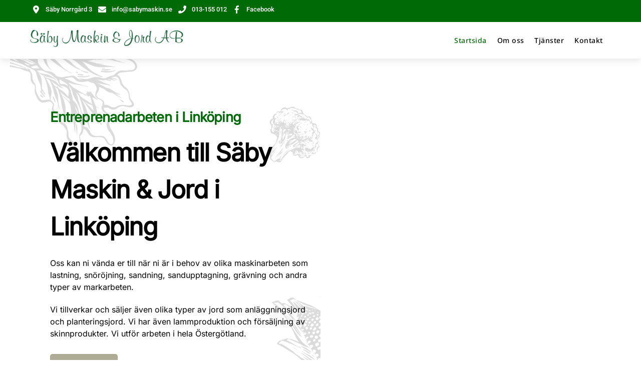

--- FILE ---
content_type: text/html; charset=UTF-8
request_url: https://sabymaskin.se/?elementor_library=contact-us
body_size: 116832
content:
<!DOCTYPE html>
<html lang="sv-SE">
<head>
        <meta charset="UTF-8">
        <meta name="viewport" content="width=device-width, initial-scale=1, minimum-scale=1">
        <style id="tb_inline_styles" data-no-optimize="1">.tb_animation_on{overflow-x:hidden}.themify_builder .wow{visibility:hidden;animation-fill-mode:both}[data-tf-animation]{will-change:transform,opacity,visibility}.themify_builder .tf_lax_done{transition-duration:.8s;transition-timing-function:cubic-bezier(.165,.84,.44,1)}[data-sticky-active].tb_sticky_scroll_active{z-index:1}[data-sticky-active].tb_sticky_scroll_active .hide-on-stick{display:none}@media(min-width:1025px){.hide-desktop{width:0!important;height:0!important;padding:0!important;visibility:hidden!important;margin:0!important;display:table-column!important;background:0!important;content-visibility:hidden;overflow:hidden!important}}@media(min-width:769px) and (max-width:1024px){.hide-tablet_landscape{width:0!important;height:0!important;padding:0!important;visibility:hidden!important;margin:0!important;display:table-column!important;background:0!important;content-visibility:hidden;overflow:hidden!important}}@media(min-width:601px) and (max-width:768px){.hide-tablet{width:0!important;height:0!important;padding:0!important;visibility:hidden!important;margin:0!important;display:table-column!important;background:0!important;content-visibility:hidden;overflow:hidden!important}}@media(max-width:600px){.hide-mobile{width:0!important;height:0!important;padding:0!important;visibility:hidden!important;margin:0!important;display:table-column!important;background:0!important;content-visibility:hidden;overflow:hidden!important}}@media(max-width:768px){div.module-gallery-grid{--galn:var(--galt)}}@media(max-width:600px){
                .themify_map.tf_map_loaded{width:100%!important}
                .ui.builder_button,.ui.nav li a{padding:.525em 1.15em}
                .fullheight>.row_inner:not(.tb_col_count_1){min-height:0}
                div.module-gallery-grid{--galn:var(--galm);gap:8px}
            }</style><noscript><style>.themify_builder .wow,.wow .tf_lazy{visibility:visible!important}</style></noscript>            <style id="tf_lazy_style" data-no-optimize="1">
                .tf_svg_lazy{
                    content-visibility:auto;
                    background-size:100% 25%!important;
                    background-repeat:no-repeat!important;
                    background-position:0 0, 0 33.4%,0 66.6%,0 100%!important;
                    transition:filter .3s linear!important;
                    filter:blur(25px)!important;                    transform:translateZ(0)
                }
                .tf_svg_lazy_loaded{
                    filter:blur(0)!important
                }
                [data-lazy]:is(.module,.module_row:not(.tb_first)),.module[data-lazy] .ui,.module_row[data-lazy]:not(.tb_first):is(>.row_inner,.module_column[data-lazy],.module_subrow[data-lazy]){
                    background-image:none!important
                }
            </style>
            <noscript>
                <style>
                    .tf_svg_lazy{
                        display:none!important
                    }
                </style>
            </noscript>
                    <style id="tf_lazy_common" data-no-optimize="1">
                        img{
                max-width:100%;
                height:auto
            }
                                    :where(.tf_in_flx,.tf_flx){display:inline-flex;flex-wrap:wrap;place-items:center}
            .tf_fa,:is(em,i) tf-lottie{display:inline-block;vertical-align:middle}:is(em,i) tf-lottie{width:1.5em;height:1.5em}.tf_fa{width:1em;height:1em;stroke-width:0;stroke:currentColor;overflow:visible;fill:currentColor;pointer-events:none;text-rendering:optimizeSpeed;buffered-rendering:static}#tf_svg symbol{overflow:visible}:where(.tf_lazy){position:relative;visibility:visible;display:block;opacity:.3}.wow .tf_lazy:not(.tf_swiper-slide){visibility:hidden;opacity:1}div.tf_audio_lazy audio{visibility:hidden;height:0;display:inline}.mejs-container{visibility:visible}.tf_iframe_lazy{transition:opacity .3s ease-in-out;min-height:10px}:where(.tf_flx),.tf_swiper-wrapper{display:flex}.tf_swiper-slide{flex-shrink:0;opacity:0;width:100%;height:100%}.tf_swiper-wrapper>br,.tf_lazy.tf_swiper-wrapper .tf_lazy:after,.tf_lazy.tf_swiper-wrapper .tf_lazy:before{display:none}.tf_lazy:after,.tf_lazy:before{content:'';display:inline-block;position:absolute;width:10px!important;height:10px!important;margin:0 3px;top:50%!important;inset-inline:auto 50%!important;border-radius:100%;background-color:currentColor;visibility:visible;animation:tf-hrz-loader infinite .75s cubic-bezier(.2,.68,.18,1.08)}.tf_lazy:after{width:6px!important;height:6px!important;inset-inline:50% auto!important;margin-top:3px;animation-delay:-.4s}@keyframes tf-hrz-loader{0%,100%{transform:scale(1);opacity:1}50%{transform:scale(.1);opacity:.6}}.tf_lazy_lightbox{position:fixed;background:rgba(11,11,11,.8);color:#ccc;top:0;left:0;display:flex;align-items:center;justify-content:center;z-index:999}.tf_lazy_lightbox .tf_lazy:after,.tf_lazy_lightbox .tf_lazy:before{background:#fff}.tf_vd_lazy,tf-lottie{display:flex;flex-wrap:wrap}tf-lottie{aspect-ratio:1.777}.tf_w.tf_vd_lazy video{width:100%;height:auto;position:static;object-fit:cover}
        </style>
        <link type="image/png" href="/wp-content/uploads/sites/3497/2024/10/Favvico.png" rel="apple-touch-icon" /><link type="image/png" href="/wp-content/uploads/sites/3497/2024/10/Favvico.png" rel="icon" /><title>Säby Maskin &amp; Jord AB</title>
<meta name='robots' content='max-image-preview:large' />
	<style>img:is([sizes="auto" i], [sizes^="auto," i]) { contain-intrinsic-size: 3000px 1500px }</style>
	<link rel="alternate" type="application/rss+xml" title="Säby Maskin &amp; Jord AB &raquo; Webbflöde" href="https://sabymaskin.se/feed/" />
<link rel="alternate" type="application/rss+xml" title="Säby Maskin &amp; Jord AB &raquo; Kommentarsflöde" href="https://sabymaskin.se/comments/feed/" />
<style id='global-styles-inline-css'>
:root{--wp--preset--aspect-ratio--square: 1;--wp--preset--aspect-ratio--4-3: 4/3;--wp--preset--aspect-ratio--3-4: 3/4;--wp--preset--aspect-ratio--3-2: 3/2;--wp--preset--aspect-ratio--2-3: 2/3;--wp--preset--aspect-ratio--16-9: 16/9;--wp--preset--aspect-ratio--9-16: 9/16;--wp--preset--color--black: #000000;--wp--preset--color--cyan-bluish-gray: #abb8c3;--wp--preset--color--white: #ffffff;--wp--preset--color--pale-pink: #f78da7;--wp--preset--color--vivid-red: #cf2e2e;--wp--preset--color--luminous-vivid-orange: #ff6900;--wp--preset--color--luminous-vivid-amber: #fcb900;--wp--preset--color--light-green-cyan: #7bdcb5;--wp--preset--color--vivid-green-cyan: #00d084;--wp--preset--color--pale-cyan-blue: #8ed1fc;--wp--preset--color--vivid-cyan-blue: #0693e3;--wp--preset--color--vivid-purple: #9b51e0;--wp--preset--gradient--vivid-cyan-blue-to-vivid-purple: linear-gradient(135deg,rgba(6,147,227,1) 0%,rgb(155,81,224) 100%);--wp--preset--gradient--light-green-cyan-to-vivid-green-cyan: linear-gradient(135deg,rgb(122,220,180) 0%,rgb(0,208,130) 100%);--wp--preset--gradient--luminous-vivid-amber-to-luminous-vivid-orange: linear-gradient(135deg,rgba(252,185,0,1) 0%,rgba(255,105,0,1) 100%);--wp--preset--gradient--luminous-vivid-orange-to-vivid-red: linear-gradient(135deg,rgba(255,105,0,1) 0%,rgb(207,46,46) 100%);--wp--preset--gradient--very-light-gray-to-cyan-bluish-gray: linear-gradient(135deg,rgb(238,238,238) 0%,rgb(169,184,195) 100%);--wp--preset--gradient--cool-to-warm-spectrum: linear-gradient(135deg,rgb(74,234,220) 0%,rgb(151,120,209) 20%,rgb(207,42,186) 40%,rgb(238,44,130) 60%,rgb(251,105,98) 80%,rgb(254,248,76) 100%);--wp--preset--gradient--blush-light-purple: linear-gradient(135deg,rgb(255,206,236) 0%,rgb(152,150,240) 100%);--wp--preset--gradient--blush-bordeaux: linear-gradient(135deg,rgb(254,205,165) 0%,rgb(254,45,45) 50%,rgb(107,0,62) 100%);--wp--preset--gradient--luminous-dusk: linear-gradient(135deg,rgb(255,203,112) 0%,rgb(199,81,192) 50%,rgb(65,88,208) 100%);--wp--preset--gradient--pale-ocean: linear-gradient(135deg,rgb(255,245,203) 0%,rgb(182,227,212) 50%,rgb(51,167,181) 100%);--wp--preset--gradient--electric-grass: linear-gradient(135deg,rgb(202,248,128) 0%,rgb(113,206,126) 100%);--wp--preset--gradient--midnight: linear-gradient(135deg,rgb(2,3,129) 0%,rgb(40,116,252) 100%);--wp--preset--font-size--small: 13px;--wp--preset--font-size--medium: clamp(14px, 0.875rem + ((1vw - 3.2px) * 0.469), 20px);--wp--preset--font-size--large: clamp(22.041px, 1.378rem + ((1vw - 3.2px) * 1.091), 36px);--wp--preset--font-size--x-large: clamp(25.014px, 1.563rem + ((1vw - 3.2px) * 1.327), 42px);--wp--preset--font-family--system-font: -apple-system,BlinkMacSystemFont,"Segoe UI",Roboto,Oxygen-Sans,Ubuntu,Cantarell,"Helvetica Neue",sans-serif;--wp--preset--spacing--20: 0.44rem;--wp--preset--spacing--30: 0.67rem;--wp--preset--spacing--40: 1rem;--wp--preset--spacing--50: 1.5rem;--wp--preset--spacing--60: 2.25rem;--wp--preset--spacing--70: 3.38rem;--wp--preset--spacing--80: 5.06rem;--wp--preset--shadow--natural: 6px 6px 9px rgba(0, 0, 0, 0.2);--wp--preset--shadow--deep: 12px 12px 50px rgba(0, 0, 0, 0.4);--wp--preset--shadow--sharp: 6px 6px 0px rgba(0, 0, 0, 0.2);--wp--preset--shadow--outlined: 6px 6px 0px -3px rgba(255, 255, 255, 1), 6px 6px rgba(0, 0, 0, 1);--wp--preset--shadow--crisp: 6px 6px 0px rgba(0, 0, 0, 1);}:where(body) { margin: 0; }.wp-site-blocks > .alignleft { float: left; margin-right: 2em; }.wp-site-blocks > .alignright { float: right; margin-left: 2em; }.wp-site-blocks > .aligncenter { justify-content: center; margin-left: auto; margin-right: auto; }:where(.wp-site-blocks) > * { margin-block-start: 24px; margin-block-end: 0; }:where(.wp-site-blocks) > :first-child { margin-block-start: 0; }:where(.wp-site-blocks) > :last-child { margin-block-end: 0; }:root { --wp--style--block-gap: 24px; }:root :where(.is-layout-flow) > :first-child{margin-block-start: 0;}:root :where(.is-layout-flow) > :last-child{margin-block-end: 0;}:root :where(.is-layout-flow) > *{margin-block-start: 24px;margin-block-end: 0;}:root :where(.is-layout-constrained) > :first-child{margin-block-start: 0;}:root :where(.is-layout-constrained) > :last-child{margin-block-end: 0;}:root :where(.is-layout-constrained) > *{margin-block-start: 24px;margin-block-end: 0;}:root :where(.is-layout-flex){gap: 24px;}:root :where(.is-layout-grid){gap: 24px;}.is-layout-flow > .alignleft{float: left;margin-inline-start: 0;margin-inline-end: 2em;}.is-layout-flow > .alignright{float: right;margin-inline-start: 2em;margin-inline-end: 0;}.is-layout-flow > .aligncenter{margin-left: auto !important;margin-right: auto !important;}.is-layout-constrained > .alignleft{float: left;margin-inline-start: 0;margin-inline-end: 2em;}.is-layout-constrained > .alignright{float: right;margin-inline-start: 2em;margin-inline-end: 0;}.is-layout-constrained > .aligncenter{margin-left: auto !important;margin-right: auto !important;}.is-layout-constrained > :where(:not(.alignleft):not(.alignright):not(.alignfull)){margin-left: auto !important;margin-right: auto !important;}body .is-layout-flex{display: flex;}.is-layout-flex{flex-wrap: wrap;align-items: center;}.is-layout-flex > :is(*, div){margin: 0;}body .is-layout-grid{display: grid;}.is-layout-grid > :is(*, div){margin: 0;}body{font-family: var(--wp--preset--font-family--system-font);font-size: var(--wp--preset--font-size--medium);line-height: 1.6;padding-top: 0px;padding-right: 0px;padding-bottom: 0px;padding-left: 0px;}a:where(:not(.wp-element-button)){text-decoration: underline;}:root :where(.wp-element-button, .wp-block-button__link){background-color: #32373c;border-width: 0;color: #fff;font-family: inherit;font-size: inherit;line-height: inherit;padding: calc(0.667em + 2px) calc(1.333em + 2px);text-decoration: none;}.has-black-color{color: var(--wp--preset--color--black) !important;}.has-cyan-bluish-gray-color{color: var(--wp--preset--color--cyan-bluish-gray) !important;}.has-white-color{color: var(--wp--preset--color--white) !important;}.has-pale-pink-color{color: var(--wp--preset--color--pale-pink) !important;}.has-vivid-red-color{color: var(--wp--preset--color--vivid-red) !important;}.has-luminous-vivid-orange-color{color: var(--wp--preset--color--luminous-vivid-orange) !important;}.has-luminous-vivid-amber-color{color: var(--wp--preset--color--luminous-vivid-amber) !important;}.has-light-green-cyan-color{color: var(--wp--preset--color--light-green-cyan) !important;}.has-vivid-green-cyan-color{color: var(--wp--preset--color--vivid-green-cyan) !important;}.has-pale-cyan-blue-color{color: var(--wp--preset--color--pale-cyan-blue) !important;}.has-vivid-cyan-blue-color{color: var(--wp--preset--color--vivid-cyan-blue) !important;}.has-vivid-purple-color{color: var(--wp--preset--color--vivid-purple) !important;}.has-black-background-color{background-color: var(--wp--preset--color--black) !important;}.has-cyan-bluish-gray-background-color{background-color: var(--wp--preset--color--cyan-bluish-gray) !important;}.has-white-background-color{background-color: var(--wp--preset--color--white) !important;}.has-pale-pink-background-color{background-color: var(--wp--preset--color--pale-pink) !important;}.has-vivid-red-background-color{background-color: var(--wp--preset--color--vivid-red) !important;}.has-luminous-vivid-orange-background-color{background-color: var(--wp--preset--color--luminous-vivid-orange) !important;}.has-luminous-vivid-amber-background-color{background-color: var(--wp--preset--color--luminous-vivid-amber) !important;}.has-light-green-cyan-background-color{background-color: var(--wp--preset--color--light-green-cyan) !important;}.has-vivid-green-cyan-background-color{background-color: var(--wp--preset--color--vivid-green-cyan) !important;}.has-pale-cyan-blue-background-color{background-color: var(--wp--preset--color--pale-cyan-blue) !important;}.has-vivid-cyan-blue-background-color{background-color: var(--wp--preset--color--vivid-cyan-blue) !important;}.has-vivid-purple-background-color{background-color: var(--wp--preset--color--vivid-purple) !important;}.has-black-border-color{border-color: var(--wp--preset--color--black) !important;}.has-cyan-bluish-gray-border-color{border-color: var(--wp--preset--color--cyan-bluish-gray) !important;}.has-white-border-color{border-color: var(--wp--preset--color--white) !important;}.has-pale-pink-border-color{border-color: var(--wp--preset--color--pale-pink) !important;}.has-vivid-red-border-color{border-color: var(--wp--preset--color--vivid-red) !important;}.has-luminous-vivid-orange-border-color{border-color: var(--wp--preset--color--luminous-vivid-orange) !important;}.has-luminous-vivid-amber-border-color{border-color: var(--wp--preset--color--luminous-vivid-amber) !important;}.has-light-green-cyan-border-color{border-color: var(--wp--preset--color--light-green-cyan) !important;}.has-vivid-green-cyan-border-color{border-color: var(--wp--preset--color--vivid-green-cyan) !important;}.has-pale-cyan-blue-border-color{border-color: var(--wp--preset--color--pale-cyan-blue) !important;}.has-vivid-cyan-blue-border-color{border-color: var(--wp--preset--color--vivid-cyan-blue) !important;}.has-vivid-purple-border-color{border-color: var(--wp--preset--color--vivid-purple) !important;}.has-vivid-cyan-blue-to-vivid-purple-gradient-background{background: var(--wp--preset--gradient--vivid-cyan-blue-to-vivid-purple) !important;}.has-light-green-cyan-to-vivid-green-cyan-gradient-background{background: var(--wp--preset--gradient--light-green-cyan-to-vivid-green-cyan) !important;}.has-luminous-vivid-amber-to-luminous-vivid-orange-gradient-background{background: var(--wp--preset--gradient--luminous-vivid-amber-to-luminous-vivid-orange) !important;}.has-luminous-vivid-orange-to-vivid-red-gradient-background{background: var(--wp--preset--gradient--luminous-vivid-orange-to-vivid-red) !important;}.has-very-light-gray-to-cyan-bluish-gray-gradient-background{background: var(--wp--preset--gradient--very-light-gray-to-cyan-bluish-gray) !important;}.has-cool-to-warm-spectrum-gradient-background{background: var(--wp--preset--gradient--cool-to-warm-spectrum) !important;}.has-blush-light-purple-gradient-background{background: var(--wp--preset--gradient--blush-light-purple) !important;}.has-blush-bordeaux-gradient-background{background: var(--wp--preset--gradient--blush-bordeaux) !important;}.has-luminous-dusk-gradient-background{background: var(--wp--preset--gradient--luminous-dusk) !important;}.has-pale-ocean-gradient-background{background: var(--wp--preset--gradient--pale-ocean) !important;}.has-electric-grass-gradient-background{background: var(--wp--preset--gradient--electric-grass) !important;}.has-midnight-gradient-background{background: var(--wp--preset--gradient--midnight) !important;}.has-small-font-size{font-size: var(--wp--preset--font-size--small) !important;}.has-medium-font-size{font-size: var(--wp--preset--font-size--medium) !important;}.has-large-font-size{font-size: var(--wp--preset--font-size--large) !important;}.has-x-large-font-size{font-size: var(--wp--preset--font-size--x-large) !important;}.has-system-font-font-family{font-family: var(--wp--preset--font-family--system-font) !important;}
:root :where(.wp-block-pullquote){font-size: clamp(0.984em, 0.984rem + ((1vw - 0.2em) * 0.645), 1.5em);line-height: 1.6;}
</style>
<script src="https://sabymaskin.se/wp-includes/js/jquery/jquery.min.js?ver=3.7.1" id="jquery-core-js"></script>
<link rel="https://api.w.org/" href="https://sabymaskin.se/wp-json/" /><link rel="alternate" title="JSON" type="application/json" href="https://sabymaskin.se/wp-json/wp/v2/pages/7" /><link rel="EditURI" type="application/rsd+xml" title="RSD" href="https://sabymaskin.se/xmlrpc.php?rsd" />
<meta name="generator" content="WordPress 6.8.3" />
<link rel="canonical" href="https://sabymaskin.se/" />
<link rel='shortlink' href='https://sabymaskin.se/' />
<link rel="alternate" title="oEmbed (JSON)" type="application/json+oembed" href="https://sabymaskin.se/wp-json/oembed/1.0/embed?url=https%3A%2F%2Fsabymaskin.se%2F" />
<link rel="alternate" title="oEmbed (XML)" type="text/xml+oembed" href="https://sabymaskin.se/wp-json/oembed/1.0/embed?url=https%3A%2F%2Fsabymaskin.se%2F&#038;format=xml" />

	<style>
	@keyframes themifyAnimatedBG{
		0%{background-color:#33baab}100%{background-color:#e33b9e}50%{background-color:#4961d7}33.3%{background-color:#2ea85c}25%{background-color:#2bb8ed}20%{background-color:#dd5135}
	}
	.module_row.animated-bg{
		animation:themifyAnimatedBG 30000ms infinite alternate
	}
	</style>
	<link rel="prefetch" href="https://sabymaskin.se/wp-content/themes/themify-ultra/js/themify-script.js?ver=8.0.6" as="script" fetchpriority="low"><link rel="prefetch" href="https://sabymaskin.se/wp-content/themes/themify-ultra/themify/js/modules/themify-sidemenu.js?ver=8.1.8" as="script" fetchpriority="low"><link rel="preload" href="https://sabymaskin.se/wp-content/uploads/sites/3497/2024/10/logo-1.png" as="image"><link rel="prefetch" href="https://sabymaskin.se/wp-content/themes/themify-ultra/themify/themify-builder/js/modules/feature.js?ver=8.1.8" as="script" fetchpriority="low"><link rel="prefetch" href="https://sabymaskin.se/wp-content/themes/themify-ultra/themify/css/modules/animate.min.css?ver=8.1.8" as="style"><link rel="prefetch" href="https://sabymaskin.se/wp-content/themes/themify-ultra/themify/js/modules/animate.js?ver=8.1.8" as="script" fetchpriority="low"><link rel="preload" href="https://sabymaskin.se/wp-content/themes/themify-ultra/themify/themify-builder/js/themify-builder-script.js?ver=8.1.8" as="script" fetchpriority="low"><style id="tf_gf_fonts_style">@font-face{font-family:'Inter';font-style:italic;font-display:swap;src:url(https://fonts.gstatic.com/s/inter/v19/UcCM3FwrK3iLTcvneQg7Ca725JhhKnNqk4j1ebLhAm8SrXTc2dtRh5WFo-4.woff2) format('woff2');unicode-range:U+0460-052F,U+1C80-1C8A,U+20B4,U+2DE0-2DFF,U+A640-A69F,U+FE2E-FE2F;}@font-face{font-family:'Inter';font-style:italic;font-display:swap;src:url(https://fonts.gstatic.com/s/inter/v19/UcCM3FwrK3iLTcvneQg7Ca725JhhKnNqk4j1ebLhAm8SrXTc2dtRjpWFo-4.woff2) format('woff2');unicode-range:U+0301,U+0400-045F,U+0490-0491,U+04B0-04B1,U+2116;}@font-face{font-family:'Inter';font-style:italic;font-display:swap;src:url(https://fonts.gstatic.com/s/inter/v19/UcCM3FwrK3iLTcvneQg7Ca725JhhKnNqk4j1ebLhAm8SrXTc2dtRhpWFo-4.woff2) format('woff2');unicode-range:U+1F00-1FFF;}@font-face{font-family:'Inter';font-style:italic;font-display:swap;src:url(https://fonts.gstatic.com/s/inter/v19/UcCM3FwrK3iLTcvneQg7Ca725JhhKnNqk4j1ebLhAm8SrXTc2dtRiZWFo-4.woff2) format('woff2');unicode-range:U+0370-0377,U+037A-037F,U+0384-038A,U+038C,U+038E-03A1,U+03A3-03FF;}@font-face{font-family:'Inter';font-style:italic;font-display:swap;src:url(https://fonts.gstatic.com/s/inter/v19/UcCM3FwrK3iLTcvneQg7Ca725JhhKnNqk4j1ebLhAm8SrXTc2dtRhZWFo-4.woff2) format('woff2');unicode-range:U+0102-0103,U+0110-0111,U+0128-0129,U+0168-0169,U+01A0-01A1,U+01AF-01B0,U+0300-0301,U+0303-0304,U+0308-0309,U+0323,U+0329,U+1EA0-1EF9,U+20AB;}@font-face{font-family:'Inter';font-style:italic;font-display:swap;src:url(https://fonts.gstatic.com/s/inter/v19/UcCM3FwrK3iLTcvneQg7Ca725JhhKnNqk4j1ebLhAm8SrXTc2dtRhJWFo-4.woff2) format('woff2');unicode-range:U+0100-02BA,U+02BD-02C5,U+02C7-02CC,U+02CE-02D7,U+02DD-02FF,U+0304,U+0308,U+0329,U+1D00-1DBF,U+1E00-1E9F,U+1EF2-1EFF,U+2020,U+20A0-20AB,U+20AD-20C0,U+2113,U+2C60-2C7F,U+A720-A7FF;}@font-face{font-family:'Inter';font-style:italic;font-display:swap;src:url(https://fonts.gstatic.com/s/inter/v19/UcCM3FwrK3iLTcvneQg7Ca725JhhKnNqk4j1ebLhAm8SrXTc2dtRipWF.woff2) format('woff2');unicode-range:U+0000-00FF,U+0131,U+0152-0153,U+02BB-02BC,U+02C6,U+02DA,U+02DC,U+0304,U+0308,U+0329,U+2000-206F,U+20AC,U+2122,U+2191,U+2193,U+2212,U+2215,U+FEFF,U+FFFD;}@font-face{font-family:'Inter';font-display:swap;src:url(https://fonts.gstatic.com/s/inter/v19/UcCO3FwrK3iLTeHuS_nVMrMxCp50SjIw2boKoduKmMEVuLyfAZJhiI2B.woff2) format('woff2');unicode-range:U+0460-052F,U+1C80-1C8A,U+20B4,U+2DE0-2DFF,U+A640-A69F,U+FE2E-FE2F;}@font-face{font-family:'Inter';font-display:swap;src:url(https://fonts.gstatic.com/s/inter/v19/UcCO3FwrK3iLTeHuS_nVMrMxCp50SjIw2boKoduKmMEVuLyfAZthiI2B.woff2) format('woff2');unicode-range:U+0301,U+0400-045F,U+0490-0491,U+04B0-04B1,U+2116;}@font-face{font-family:'Inter';font-display:swap;src:url(https://fonts.gstatic.com/s/inter/v19/UcCO3FwrK3iLTeHuS_nVMrMxCp50SjIw2boKoduKmMEVuLyfAZNhiI2B.woff2) format('woff2');unicode-range:U+1F00-1FFF;}@font-face{font-family:'Inter';font-display:swap;src:url(https://fonts.gstatic.com/s/inter/v19/UcCO3FwrK3iLTeHuS_nVMrMxCp50SjIw2boKoduKmMEVuLyfAZxhiI2B.woff2) format('woff2');unicode-range:U+0370-0377,U+037A-037F,U+0384-038A,U+038C,U+038E-03A1,U+03A3-03FF;}@font-face{font-family:'Inter';font-display:swap;src:url(https://fonts.gstatic.com/s/inter/v19/UcCO3FwrK3iLTeHuS_nVMrMxCp50SjIw2boKoduKmMEVuLyfAZBhiI2B.woff2) format('woff2');unicode-range:U+0102-0103,U+0110-0111,U+0128-0129,U+0168-0169,U+01A0-01A1,U+01AF-01B0,U+0300-0301,U+0303-0304,U+0308-0309,U+0323,U+0329,U+1EA0-1EF9,U+20AB;}@font-face{font-family:'Inter';font-display:swap;src:url(https://fonts.gstatic.com/s/inter/v19/UcCO3FwrK3iLTeHuS_nVMrMxCp50SjIw2boKoduKmMEVuLyfAZFhiI2B.woff2) format('woff2');unicode-range:U+0100-02BA,U+02BD-02C5,U+02C7-02CC,U+02CE-02D7,U+02DD-02FF,U+0304,U+0308,U+0329,U+1D00-1DBF,U+1E00-1E9F,U+1EF2-1EFF,U+2020,U+20A0-20AB,U+20AD-20C0,U+2113,U+2C60-2C7F,U+A720-A7FF;}@font-face{font-family:'Inter';font-display:swap;src:url(https://fonts.gstatic.com/s/inter/v19/UcCO3FwrK3iLTeHuS_nVMrMxCp50SjIw2boKoduKmMEVuLyfAZ9hiA.woff2) format('woff2');unicode-range:U+0000-00FF,U+0131,U+0152-0153,U+02BB-02BC,U+02C6,U+02DA,U+02DC,U+0304,U+0308,U+0329,U+2000-206F,U+20AC,U+2122,U+2191,U+2193,U+2212,U+2215,U+FEFF,U+FFFD;}@font-face{font-family:'Noto Sans';font-style:italic;font-weight:300;font-stretch:100%;font-display:swap;src:url(https://fonts.gstatic.com/s/notosans/v39/o-0ZIpQlx3QUlC5A4PNr4C5OaxRsfNNlKbCePevttHOmDyw.woff2) format('woff2');unicode-range:U+0460-052F,U+1C80-1C8A,U+20B4,U+2DE0-2DFF,U+A640-A69F,U+FE2E-FE2F;}@font-face{font-family:'Noto Sans';font-style:italic;font-weight:300;font-stretch:100%;font-display:swap;src:url(https://fonts.gstatic.com/s/notosans/v39/o-0ZIpQlx3QUlC5A4PNr4C5OaxRsfNNlKbCePevtvXOmDyw.woff2) format('woff2');unicode-range:U+0301,U+0400-045F,U+0490-0491,U+04B0-04B1,U+2116;}@font-face{font-family:'Noto Sans';font-style:italic;font-weight:300;font-stretch:100%;font-display:swap;src:url(https://fonts.gstatic.com/s/notosans/v39/o-0ZIpQlx3QUlC5A4PNr4C5OaxRsfNNlKbCePevtuHOmDyw.woff2) format('woff2');unicode-range:U+0900-097F,U+1CD0-1CF9,U+200C-200D,U+20A8,U+20B9,U+20F0,U+25CC,U+A830-A839,U+A8E0-A8FF,U+11B00-11B09;}@font-face{font-family:'Noto Sans';font-style:italic;font-weight:300;font-stretch:100%;font-display:swap;src:url(https://fonts.gstatic.com/s/notosans/v39/o-0ZIpQlx3QUlC5A4PNr4C5OaxRsfNNlKbCePevttXOmDyw.woff2) format('woff2');unicode-range:U+1F00-1FFF;}@font-face{font-family:'Noto Sans';font-style:italic;font-weight:300;font-stretch:100%;font-display:swap;src:url(https://fonts.gstatic.com/s/notosans/v39/o-0ZIpQlx3QUlC5A4PNr4C5OaxRsfNNlKbCePevtunOmDyw.woff2) format('woff2');unicode-range:U+0370-0377,U+037A-037F,U+0384-038A,U+038C,U+038E-03A1,U+03A3-03FF;}@font-face{font-family:'Noto Sans';font-style:italic;font-weight:300;font-stretch:100%;font-display:swap;src:url(https://fonts.gstatic.com/s/notosans/v39/o-0ZIpQlx3QUlC5A4PNr4C5OaxRsfNNlKbCePevttnOmDyw.woff2) format('woff2');unicode-range:U+0102-0103,U+0110-0111,U+0128-0129,U+0168-0169,U+01A0-01A1,U+01AF-01B0,U+0300-0301,U+0303-0304,U+0308-0309,U+0323,U+0329,U+1EA0-1EF9,U+20AB;}@font-face{font-family:'Noto Sans';font-style:italic;font-weight:300;font-stretch:100%;font-display:swap;src:url(https://fonts.gstatic.com/s/notosans/v39/o-0ZIpQlx3QUlC5A4PNr4C5OaxRsfNNlKbCePevtt3OmDyw.woff2) format('woff2');unicode-range:U+0100-02BA,U+02BD-02C5,U+02C7-02CC,U+02CE-02D7,U+02DD-02FF,U+0304,U+0308,U+0329,U+1D00-1DBF,U+1E00-1E9F,U+1EF2-1EFF,U+2020,U+20A0-20AB,U+20AD-20C0,U+2113,U+2C60-2C7F,U+A720-A7FF;}@font-face{font-family:'Noto Sans';font-style:italic;font-weight:300;font-stretch:100%;font-display:swap;src:url(https://fonts.gstatic.com/s/notosans/v39/o-0ZIpQlx3QUlC5A4PNr4C5OaxRsfNNlKbCePevtuXOm.woff2) format('woff2');unicode-range:U+0000-00FF,U+0131,U+0152-0153,U+02BB-02BC,U+02C6,U+02DA,U+02DC,U+0304,U+0308,U+0329,U+2000-206F,U+20AC,U+2122,U+2191,U+2193,U+2212,U+2215,U+FEFF,U+FFFD;}@font-face{font-family:'Noto Sans';font-style:italic;font-stretch:100%;font-display:swap;src:url(https://fonts.gstatic.com/s/notosans/v39/o-0ZIpQlx3QUlC5A4PNr4C5OaxRsfNNlKbCePevttHOmDyw.woff2) format('woff2');unicode-range:U+0460-052F,U+1C80-1C8A,U+20B4,U+2DE0-2DFF,U+A640-A69F,U+FE2E-FE2F;}@font-face{font-family:'Noto Sans';font-style:italic;font-stretch:100%;font-display:swap;src:url(https://fonts.gstatic.com/s/notosans/v39/o-0ZIpQlx3QUlC5A4PNr4C5OaxRsfNNlKbCePevtvXOmDyw.woff2) format('woff2');unicode-range:U+0301,U+0400-045F,U+0490-0491,U+04B0-04B1,U+2116;}@font-face{font-family:'Noto Sans';font-style:italic;font-stretch:100%;font-display:swap;src:url(https://fonts.gstatic.com/s/notosans/v39/o-0ZIpQlx3QUlC5A4PNr4C5OaxRsfNNlKbCePevtuHOmDyw.woff2) format('woff2');unicode-range:U+0900-097F,U+1CD0-1CF9,U+200C-200D,U+20A8,U+20B9,U+20F0,U+25CC,U+A830-A839,U+A8E0-A8FF,U+11B00-11B09;}@font-face{font-family:'Noto Sans';font-style:italic;font-stretch:100%;font-display:swap;src:url(https://fonts.gstatic.com/s/notosans/v39/o-0ZIpQlx3QUlC5A4PNr4C5OaxRsfNNlKbCePevttXOmDyw.woff2) format('woff2');unicode-range:U+1F00-1FFF;}@font-face{font-family:'Noto Sans';font-style:italic;font-stretch:100%;font-display:swap;src:url(https://fonts.gstatic.com/s/notosans/v39/o-0ZIpQlx3QUlC5A4PNr4C5OaxRsfNNlKbCePevtunOmDyw.woff2) format('woff2');unicode-range:U+0370-0377,U+037A-037F,U+0384-038A,U+038C,U+038E-03A1,U+03A3-03FF;}@font-face{font-family:'Noto Sans';font-style:italic;font-stretch:100%;font-display:swap;src:url(https://fonts.gstatic.com/s/notosans/v39/o-0ZIpQlx3QUlC5A4PNr4C5OaxRsfNNlKbCePevttnOmDyw.woff2) format('woff2');unicode-range:U+0102-0103,U+0110-0111,U+0128-0129,U+0168-0169,U+01A0-01A1,U+01AF-01B0,U+0300-0301,U+0303-0304,U+0308-0309,U+0323,U+0329,U+1EA0-1EF9,U+20AB;}@font-face{font-family:'Noto Sans';font-style:italic;font-stretch:100%;font-display:swap;src:url(https://fonts.gstatic.com/s/notosans/v39/o-0ZIpQlx3QUlC5A4PNr4C5OaxRsfNNlKbCePevtt3OmDyw.woff2) format('woff2');unicode-range:U+0100-02BA,U+02BD-02C5,U+02C7-02CC,U+02CE-02D7,U+02DD-02FF,U+0304,U+0308,U+0329,U+1D00-1DBF,U+1E00-1E9F,U+1EF2-1EFF,U+2020,U+20A0-20AB,U+20AD-20C0,U+2113,U+2C60-2C7F,U+A720-A7FF;}@font-face{font-family:'Noto Sans';font-style:italic;font-stretch:100%;font-display:swap;src:url(https://fonts.gstatic.com/s/notosans/v39/o-0ZIpQlx3QUlC5A4PNr4C5OaxRsfNNlKbCePevtuXOm.woff2) format('woff2');unicode-range:U+0000-00FF,U+0131,U+0152-0153,U+02BB-02BC,U+02C6,U+02DA,U+02DC,U+0304,U+0308,U+0329,U+2000-206F,U+20AC,U+2122,U+2191,U+2193,U+2212,U+2215,U+FEFF,U+FFFD;}@font-face{font-family:'Noto Sans';font-style:italic;font-weight:500;font-stretch:100%;font-display:swap;src:url(https://fonts.gstatic.com/s/notosans/v39/o-0ZIpQlx3QUlC5A4PNr4C5OaxRsfNNlKbCePevttHOmDyw.woff2) format('woff2');unicode-range:U+0460-052F,U+1C80-1C8A,U+20B4,U+2DE0-2DFF,U+A640-A69F,U+FE2E-FE2F;}@font-face{font-family:'Noto Sans';font-style:italic;font-weight:500;font-stretch:100%;font-display:swap;src:url(https://fonts.gstatic.com/s/notosans/v39/o-0ZIpQlx3QUlC5A4PNr4C5OaxRsfNNlKbCePevtvXOmDyw.woff2) format('woff2');unicode-range:U+0301,U+0400-045F,U+0490-0491,U+04B0-04B1,U+2116;}@font-face{font-family:'Noto Sans';font-style:italic;font-weight:500;font-stretch:100%;font-display:swap;src:url(https://fonts.gstatic.com/s/notosans/v39/o-0ZIpQlx3QUlC5A4PNr4C5OaxRsfNNlKbCePevtuHOmDyw.woff2) format('woff2');unicode-range:U+0900-097F,U+1CD0-1CF9,U+200C-200D,U+20A8,U+20B9,U+20F0,U+25CC,U+A830-A839,U+A8E0-A8FF,U+11B00-11B09;}@font-face{font-family:'Noto Sans';font-style:italic;font-weight:500;font-stretch:100%;font-display:swap;src:url(https://fonts.gstatic.com/s/notosans/v39/o-0ZIpQlx3QUlC5A4PNr4C5OaxRsfNNlKbCePevttXOmDyw.woff2) format('woff2');unicode-range:U+1F00-1FFF;}@font-face{font-family:'Noto Sans';font-style:italic;font-weight:500;font-stretch:100%;font-display:swap;src:url(https://fonts.gstatic.com/s/notosans/v39/o-0ZIpQlx3QUlC5A4PNr4C5OaxRsfNNlKbCePevtunOmDyw.woff2) format('woff2');unicode-range:U+0370-0377,U+037A-037F,U+0384-038A,U+038C,U+038E-03A1,U+03A3-03FF;}@font-face{font-family:'Noto Sans';font-style:italic;font-weight:500;font-stretch:100%;font-display:swap;src:url(https://fonts.gstatic.com/s/notosans/v39/o-0ZIpQlx3QUlC5A4PNr4C5OaxRsfNNlKbCePevttnOmDyw.woff2) format('woff2');unicode-range:U+0102-0103,U+0110-0111,U+0128-0129,U+0168-0169,U+01A0-01A1,U+01AF-01B0,U+0300-0301,U+0303-0304,U+0308-0309,U+0323,U+0329,U+1EA0-1EF9,U+20AB;}@font-face{font-family:'Noto Sans';font-style:italic;font-weight:500;font-stretch:100%;font-display:swap;src:url(https://fonts.gstatic.com/s/notosans/v39/o-0ZIpQlx3QUlC5A4PNr4C5OaxRsfNNlKbCePevtt3OmDyw.woff2) format('woff2');unicode-range:U+0100-02BA,U+02BD-02C5,U+02C7-02CC,U+02CE-02D7,U+02DD-02FF,U+0304,U+0308,U+0329,U+1D00-1DBF,U+1E00-1E9F,U+1EF2-1EFF,U+2020,U+20A0-20AB,U+20AD-20C0,U+2113,U+2C60-2C7F,U+A720-A7FF;}@font-face{font-family:'Noto Sans';font-style:italic;font-weight:500;font-stretch:100%;font-display:swap;src:url(https://fonts.gstatic.com/s/notosans/v39/o-0ZIpQlx3QUlC5A4PNr4C5OaxRsfNNlKbCePevtuXOm.woff2) format('woff2');unicode-range:U+0000-00FF,U+0131,U+0152-0153,U+02BB-02BC,U+02C6,U+02DA,U+02DC,U+0304,U+0308,U+0329,U+2000-206F,U+20AC,U+2122,U+2191,U+2193,U+2212,U+2215,U+FEFF,U+FFFD;}@font-face{font-family:'Noto Sans';font-weight:300;font-stretch:100%;font-display:swap;src:url(https://fonts.gstatic.com/s/notosans/v39/o-0bIpQlx3QUlC5A4PNB6Ryti20_6n1iPHjc5aPdu2ui.woff2) format('woff2');unicode-range:U+0460-052F,U+1C80-1C8A,U+20B4,U+2DE0-2DFF,U+A640-A69F,U+FE2E-FE2F;}@font-face{font-family:'Noto Sans';font-weight:300;font-stretch:100%;font-display:swap;src:url(https://fonts.gstatic.com/s/notosans/v39/o-0bIpQlx3QUlC5A4PNB6Ryti20_6n1iPHjc5ardu2ui.woff2) format('woff2');unicode-range:U+0301,U+0400-045F,U+0490-0491,U+04B0-04B1,U+2116;}@font-face{font-family:'Noto Sans';font-weight:300;font-stretch:100%;font-display:swap;src:url(https://fonts.gstatic.com/s/notosans/v39/o-0bIpQlx3QUlC5A4PNB6Ryti20_6n1iPHjc5a_du2ui.woff2) format('woff2');unicode-range:U+0900-097F,U+1CD0-1CF9,U+200C-200D,U+20A8,U+20B9,U+20F0,U+25CC,U+A830-A839,U+A8E0-A8FF,U+11B00-11B09;}@font-face{font-family:'Noto Sans';font-weight:300;font-stretch:100%;font-display:swap;src:url(https://fonts.gstatic.com/s/notosans/v39/o-0bIpQlx3QUlC5A4PNB6Ryti20_6n1iPHjc5aLdu2ui.woff2) format('woff2');unicode-range:U+1F00-1FFF;}@font-face{font-family:'Noto Sans';font-weight:300;font-stretch:100%;font-display:swap;src:url(https://fonts.gstatic.com/s/notosans/v39/o-0bIpQlx3QUlC5A4PNB6Ryti20_6n1iPHjc5a3du2ui.woff2) format('woff2');unicode-range:U+0370-0377,U+037A-037F,U+0384-038A,U+038C,U+038E-03A1,U+03A3-03FF;}@font-face{font-family:'Noto Sans';font-weight:300;font-stretch:100%;font-display:swap;src:url(https://fonts.gstatic.com/s/notosans/v39/o-0bIpQlx3QUlC5A4PNB6Ryti20_6n1iPHjc5aHdu2ui.woff2) format('woff2');unicode-range:U+0102-0103,U+0110-0111,U+0128-0129,U+0168-0169,U+01A0-01A1,U+01AF-01B0,U+0300-0301,U+0303-0304,U+0308-0309,U+0323,U+0329,U+1EA0-1EF9,U+20AB;}@font-face{font-family:'Noto Sans';font-weight:300;font-stretch:100%;font-display:swap;src:url(https://fonts.gstatic.com/s/notosans/v39/o-0bIpQlx3QUlC5A4PNB6Ryti20_6n1iPHjc5aDdu2ui.woff2) format('woff2');unicode-range:U+0100-02BA,U+02BD-02C5,U+02C7-02CC,U+02CE-02D7,U+02DD-02FF,U+0304,U+0308,U+0329,U+1D00-1DBF,U+1E00-1E9F,U+1EF2-1EFF,U+2020,U+20A0-20AB,U+20AD-20C0,U+2113,U+2C60-2C7F,U+A720-A7FF;}@font-face{font-family:'Noto Sans';font-weight:300;font-stretch:100%;font-display:swap;src:url(https://fonts.gstatic.com/s/notosans/v39/o-0bIpQlx3QUlC5A4PNB6Ryti20_6n1iPHjc5a7duw.woff2) format('woff2');unicode-range:U+0000-00FF,U+0131,U+0152-0153,U+02BB-02BC,U+02C6,U+02DA,U+02DC,U+0304,U+0308,U+0329,U+2000-206F,U+20AC,U+2122,U+2191,U+2193,U+2212,U+2215,U+FEFF,U+FFFD;}@font-face{font-family:'Noto Sans';font-stretch:100%;font-display:swap;src:url(https://fonts.gstatic.com/s/notosans/v39/o-0bIpQlx3QUlC5A4PNB6Ryti20_6n1iPHjc5aPdu2ui.woff2) format('woff2');unicode-range:U+0460-052F,U+1C80-1C8A,U+20B4,U+2DE0-2DFF,U+A640-A69F,U+FE2E-FE2F;}@font-face{font-family:'Noto Sans';font-stretch:100%;font-display:swap;src:url(https://fonts.gstatic.com/s/notosans/v39/o-0bIpQlx3QUlC5A4PNB6Ryti20_6n1iPHjc5ardu2ui.woff2) format('woff2');unicode-range:U+0301,U+0400-045F,U+0490-0491,U+04B0-04B1,U+2116;}@font-face{font-family:'Noto Sans';font-stretch:100%;font-display:swap;src:url(https://fonts.gstatic.com/s/notosans/v39/o-0bIpQlx3QUlC5A4PNB6Ryti20_6n1iPHjc5a_du2ui.woff2) format('woff2');unicode-range:U+0900-097F,U+1CD0-1CF9,U+200C-200D,U+20A8,U+20B9,U+20F0,U+25CC,U+A830-A839,U+A8E0-A8FF,U+11B00-11B09;}@font-face{font-family:'Noto Sans';font-stretch:100%;font-display:swap;src:url(https://fonts.gstatic.com/s/notosans/v39/o-0bIpQlx3QUlC5A4PNB6Ryti20_6n1iPHjc5aLdu2ui.woff2) format('woff2');unicode-range:U+1F00-1FFF;}@font-face{font-family:'Noto Sans';font-stretch:100%;font-display:swap;src:url(https://fonts.gstatic.com/s/notosans/v39/o-0bIpQlx3QUlC5A4PNB6Ryti20_6n1iPHjc5a3du2ui.woff2) format('woff2');unicode-range:U+0370-0377,U+037A-037F,U+0384-038A,U+038C,U+038E-03A1,U+03A3-03FF;}@font-face{font-family:'Noto Sans';font-stretch:100%;font-display:swap;src:url(https://fonts.gstatic.com/s/notosans/v39/o-0bIpQlx3QUlC5A4PNB6Ryti20_6n1iPHjc5aHdu2ui.woff2) format('woff2');unicode-range:U+0102-0103,U+0110-0111,U+0128-0129,U+0168-0169,U+01A0-01A1,U+01AF-01B0,U+0300-0301,U+0303-0304,U+0308-0309,U+0323,U+0329,U+1EA0-1EF9,U+20AB;}@font-face{font-family:'Noto Sans';font-stretch:100%;font-display:swap;src:url(https://fonts.gstatic.com/s/notosans/v39/o-0bIpQlx3QUlC5A4PNB6Ryti20_6n1iPHjc5aDdu2ui.woff2) format('woff2');unicode-range:U+0100-02BA,U+02BD-02C5,U+02C7-02CC,U+02CE-02D7,U+02DD-02FF,U+0304,U+0308,U+0329,U+1D00-1DBF,U+1E00-1E9F,U+1EF2-1EFF,U+2020,U+20A0-20AB,U+20AD-20C0,U+2113,U+2C60-2C7F,U+A720-A7FF;}@font-face{font-family:'Noto Sans';font-stretch:100%;font-display:swap;src:url(https://fonts.gstatic.com/s/notosans/v39/o-0bIpQlx3QUlC5A4PNB6Ryti20_6n1iPHjc5a7duw.woff2) format('woff2');unicode-range:U+0000-00FF,U+0131,U+0152-0153,U+02BB-02BC,U+02C6,U+02DA,U+02DC,U+0304,U+0308,U+0329,U+2000-206F,U+20AC,U+2122,U+2191,U+2193,U+2212,U+2215,U+FEFF,U+FFFD;}@font-face{font-family:'Noto Sans';font-weight:500;font-stretch:100%;font-display:swap;src:url(https://fonts.gstatic.com/s/notosans/v39/o-0bIpQlx3QUlC5A4PNB6Ryti20_6n1iPHjc5aPdu2ui.woff2) format('woff2');unicode-range:U+0460-052F,U+1C80-1C8A,U+20B4,U+2DE0-2DFF,U+A640-A69F,U+FE2E-FE2F;}@font-face{font-family:'Noto Sans';font-weight:500;font-stretch:100%;font-display:swap;src:url(https://fonts.gstatic.com/s/notosans/v39/o-0bIpQlx3QUlC5A4PNB6Ryti20_6n1iPHjc5ardu2ui.woff2) format('woff2');unicode-range:U+0301,U+0400-045F,U+0490-0491,U+04B0-04B1,U+2116;}@font-face{font-family:'Noto Sans';font-weight:500;font-stretch:100%;font-display:swap;src:url(https://fonts.gstatic.com/s/notosans/v39/o-0bIpQlx3QUlC5A4PNB6Ryti20_6n1iPHjc5a_du2ui.woff2) format('woff2');unicode-range:U+0900-097F,U+1CD0-1CF9,U+200C-200D,U+20A8,U+20B9,U+20F0,U+25CC,U+A830-A839,U+A8E0-A8FF,U+11B00-11B09;}@font-face{font-family:'Noto Sans';font-weight:500;font-stretch:100%;font-display:swap;src:url(https://fonts.gstatic.com/s/notosans/v39/o-0bIpQlx3QUlC5A4PNB6Ryti20_6n1iPHjc5aLdu2ui.woff2) format('woff2');unicode-range:U+1F00-1FFF;}@font-face{font-family:'Noto Sans';font-weight:500;font-stretch:100%;font-display:swap;src:url(https://fonts.gstatic.com/s/notosans/v39/o-0bIpQlx3QUlC5A4PNB6Ryti20_6n1iPHjc5a3du2ui.woff2) format('woff2');unicode-range:U+0370-0377,U+037A-037F,U+0384-038A,U+038C,U+038E-03A1,U+03A3-03FF;}@font-face{font-family:'Noto Sans';font-weight:500;font-stretch:100%;font-display:swap;src:url(https://fonts.gstatic.com/s/notosans/v39/o-0bIpQlx3QUlC5A4PNB6Ryti20_6n1iPHjc5aHdu2ui.woff2) format('woff2');unicode-range:U+0102-0103,U+0110-0111,U+0128-0129,U+0168-0169,U+01A0-01A1,U+01AF-01B0,U+0300-0301,U+0303-0304,U+0308-0309,U+0323,U+0329,U+1EA0-1EF9,U+20AB;}@font-face{font-family:'Noto Sans';font-weight:500;font-stretch:100%;font-display:swap;src:url(https://fonts.gstatic.com/s/notosans/v39/o-0bIpQlx3QUlC5A4PNB6Ryti20_6n1iPHjc5aDdu2ui.woff2) format('woff2');unicode-range:U+0100-02BA,U+02BD-02C5,U+02C7-02CC,U+02CE-02D7,U+02DD-02FF,U+0304,U+0308,U+0329,U+1D00-1DBF,U+1E00-1E9F,U+1EF2-1EFF,U+2020,U+20A0-20AB,U+20AD-20C0,U+2113,U+2C60-2C7F,U+A720-A7FF;}@font-face{font-family:'Noto Sans';font-weight:500;font-stretch:100%;font-display:swap;src:url(https://fonts.gstatic.com/s/notosans/v39/o-0bIpQlx3QUlC5A4PNB6Ryti20_6n1iPHjc5a7duw.woff2) format('woff2');unicode-range:U+0000-00FF,U+0131,U+0152-0153,U+02BB-02BC,U+02C6,U+02DA,U+02DC,U+0304,U+0308,U+0329,U+2000-206F,U+20AC,U+2122,U+2191,U+2193,U+2212,U+2215,U+FEFF,U+FFFD;}@font-face{font-family:'Public Sans';font-style:italic;font-display:swap;src:url(https://fonts.gstatic.com/s/publicsans/v20/ijwTs572Xtc6ZYQws9YVwnNDTJPax9k0.woff2) format('woff2');unicode-range:U+0102-0103,U+0110-0111,U+0128-0129,U+0168-0169,U+01A0-01A1,U+01AF-01B0,U+0300-0301,U+0303-0304,U+0308-0309,U+0323,U+0329,U+1EA0-1EF9,U+20AB;}@font-face{font-family:'Public Sans';font-style:italic;font-display:swap;src:url(https://fonts.gstatic.com/s/publicsans/v20/ijwTs572Xtc6ZYQws9YVwnNDTJLax9k0.woff2) format('woff2');unicode-range:U+0100-02BA,U+02BD-02C5,U+02C7-02CC,U+02CE-02D7,U+02DD-02FF,U+0304,U+0308,U+0329,U+1D00-1DBF,U+1E00-1E9F,U+1EF2-1EFF,U+2020,U+20A0-20AB,U+20AD-20C0,U+2113,U+2C60-2C7F,U+A720-A7FF;}@font-face{font-family:'Public Sans';font-style:italic;font-display:swap;src:url(https://fonts.gstatic.com/s/publicsans/v20/ijwTs572Xtc6ZYQws9YVwnNDTJzaxw.woff2) format('woff2');unicode-range:U+0000-00FF,U+0131,U+0152-0153,U+02BB-02BC,U+02C6,U+02DA,U+02DC,U+0304,U+0308,U+0329,U+2000-206F,U+20AC,U+2122,U+2191,U+2193,U+2212,U+2215,U+FEFF,U+FFFD;}@font-face{font-family:'Public Sans';font-style:italic;font-weight:600;font-display:swap;src:url(https://fonts.gstatic.com/s/publicsans/v20/ijwTs572Xtc6ZYQws9YVwnNDTJPax9k0.woff2) format('woff2');unicode-range:U+0102-0103,U+0110-0111,U+0128-0129,U+0168-0169,U+01A0-01A1,U+01AF-01B0,U+0300-0301,U+0303-0304,U+0308-0309,U+0323,U+0329,U+1EA0-1EF9,U+20AB;}@font-face{font-family:'Public Sans';font-style:italic;font-weight:600;font-display:swap;src:url(https://fonts.gstatic.com/s/publicsans/v20/ijwTs572Xtc6ZYQws9YVwnNDTJLax9k0.woff2) format('woff2');unicode-range:U+0100-02BA,U+02BD-02C5,U+02C7-02CC,U+02CE-02D7,U+02DD-02FF,U+0304,U+0308,U+0329,U+1D00-1DBF,U+1E00-1E9F,U+1EF2-1EFF,U+2020,U+20A0-20AB,U+20AD-20C0,U+2113,U+2C60-2C7F,U+A720-A7FF;}@font-face{font-family:'Public Sans';font-style:italic;font-weight:600;font-display:swap;src:url(https://fonts.gstatic.com/s/publicsans/v20/ijwTs572Xtc6ZYQws9YVwnNDTJzaxw.woff2) format('woff2');unicode-range:U+0000-00FF,U+0131,U+0152-0153,U+02BB-02BC,U+02C6,U+02DA,U+02DC,U+0304,U+0308,U+0329,U+2000-206F,U+20AC,U+2122,U+2191,U+2193,U+2212,U+2215,U+FEFF,U+FFFD;}@font-face{font-family:'Public Sans';font-style:italic;font-weight:700;font-display:swap;src:url(https://fonts.gstatic.com/s/publicsans/v20/ijwTs572Xtc6ZYQws9YVwnNDTJPax9k0.woff2) format('woff2');unicode-range:U+0102-0103,U+0110-0111,U+0128-0129,U+0168-0169,U+01A0-01A1,U+01AF-01B0,U+0300-0301,U+0303-0304,U+0308-0309,U+0323,U+0329,U+1EA0-1EF9,U+20AB;}@font-face{font-family:'Public Sans';font-style:italic;font-weight:700;font-display:swap;src:url(https://fonts.gstatic.com/s/publicsans/v20/ijwTs572Xtc6ZYQws9YVwnNDTJLax9k0.woff2) format('woff2');unicode-range:U+0100-02BA,U+02BD-02C5,U+02C7-02CC,U+02CE-02D7,U+02DD-02FF,U+0304,U+0308,U+0329,U+1D00-1DBF,U+1E00-1E9F,U+1EF2-1EFF,U+2020,U+20A0-20AB,U+20AD-20C0,U+2113,U+2C60-2C7F,U+A720-A7FF;}@font-face{font-family:'Public Sans';font-style:italic;font-weight:700;font-display:swap;src:url(https://fonts.gstatic.com/s/publicsans/v20/ijwTs572Xtc6ZYQws9YVwnNDTJzaxw.woff2) format('woff2');unicode-range:U+0000-00FF,U+0131,U+0152-0153,U+02BB-02BC,U+02C6,U+02DA,U+02DC,U+0304,U+0308,U+0329,U+2000-206F,U+20AC,U+2122,U+2191,U+2193,U+2212,U+2215,U+FEFF,U+FFFD;}@font-face{font-family:'Public Sans';font-display:swap;src:url(https://fonts.gstatic.com/s/publicsans/v20/ijwRs572Xtc6ZYQws9YVwnNJfJ7Cww.woff2) format('woff2');unicode-range:U+0102-0103,U+0110-0111,U+0128-0129,U+0168-0169,U+01A0-01A1,U+01AF-01B0,U+0300-0301,U+0303-0304,U+0308-0309,U+0323,U+0329,U+1EA0-1EF9,U+20AB;}@font-face{font-family:'Public Sans';font-display:swap;src:url(https://fonts.gstatic.com/s/publicsans/v20/ijwRs572Xtc6ZYQws9YVwnNIfJ7Cww.woff2) format('woff2');unicode-range:U+0100-02BA,U+02BD-02C5,U+02C7-02CC,U+02CE-02D7,U+02DD-02FF,U+0304,U+0308,U+0329,U+1D00-1DBF,U+1E00-1E9F,U+1EF2-1EFF,U+2020,U+20A0-20AB,U+20AD-20C0,U+2113,U+2C60-2C7F,U+A720-A7FF;}@font-face{font-family:'Public Sans';font-display:swap;src:url(https://fonts.gstatic.com/s/publicsans/v20/ijwRs572Xtc6ZYQws9YVwnNGfJ4.woff2) format('woff2');unicode-range:U+0000-00FF,U+0131,U+0152-0153,U+02BB-02BC,U+02C6,U+02DA,U+02DC,U+0304,U+0308,U+0329,U+2000-206F,U+20AC,U+2122,U+2191,U+2193,U+2212,U+2215,U+FEFF,U+FFFD;}@font-face{font-family:'Public Sans';font-weight:600;font-display:swap;src:url(https://fonts.gstatic.com/s/publicsans/v20/ijwRs572Xtc6ZYQws9YVwnNJfJ7Cww.woff2) format('woff2');unicode-range:U+0102-0103,U+0110-0111,U+0128-0129,U+0168-0169,U+01A0-01A1,U+01AF-01B0,U+0300-0301,U+0303-0304,U+0308-0309,U+0323,U+0329,U+1EA0-1EF9,U+20AB;}@font-face{font-family:'Public Sans';font-weight:600;font-display:swap;src:url(https://fonts.gstatic.com/s/publicsans/v20/ijwRs572Xtc6ZYQws9YVwnNIfJ7Cww.woff2) format('woff2');unicode-range:U+0100-02BA,U+02BD-02C5,U+02C7-02CC,U+02CE-02D7,U+02DD-02FF,U+0304,U+0308,U+0329,U+1D00-1DBF,U+1E00-1E9F,U+1EF2-1EFF,U+2020,U+20A0-20AB,U+20AD-20C0,U+2113,U+2C60-2C7F,U+A720-A7FF;}@font-face{font-family:'Public Sans';font-weight:600;font-display:swap;src:url(https://fonts.gstatic.com/s/publicsans/v20/ijwRs572Xtc6ZYQws9YVwnNGfJ4.woff2) format('woff2');unicode-range:U+0000-00FF,U+0131,U+0152-0153,U+02BB-02BC,U+02C6,U+02DA,U+02DC,U+0304,U+0308,U+0329,U+2000-206F,U+20AC,U+2122,U+2191,U+2193,U+2212,U+2215,U+FEFF,U+FFFD;}@font-face{font-family:'Public Sans';font-weight:700;font-display:swap;src:url(https://fonts.gstatic.com/s/publicsans/v20/ijwRs572Xtc6ZYQws9YVwnNJfJ7Cww.woff2) format('woff2');unicode-range:U+0102-0103,U+0110-0111,U+0128-0129,U+0168-0169,U+01A0-01A1,U+01AF-01B0,U+0300-0301,U+0303-0304,U+0308-0309,U+0323,U+0329,U+1EA0-1EF9,U+20AB;}@font-face{font-family:'Public Sans';font-weight:700;font-display:swap;src:url(https://fonts.gstatic.com/s/publicsans/v20/ijwRs572Xtc6ZYQws9YVwnNIfJ7Cww.woff2) format('woff2');unicode-range:U+0100-02BA,U+02BD-02C5,U+02C7-02CC,U+02CE-02D7,U+02DD-02FF,U+0304,U+0308,U+0329,U+1D00-1DBF,U+1E00-1E9F,U+1EF2-1EFF,U+2020,U+20A0-20AB,U+20AD-20C0,U+2113,U+2C60-2C7F,U+A720-A7FF;}@font-face{font-family:'Public Sans';font-weight:700;font-display:swap;src:url(https://fonts.gstatic.com/s/publicsans/v20/ijwRs572Xtc6ZYQws9YVwnNGfJ4.woff2) format('woff2');unicode-range:U+0000-00FF,U+0131,U+0152-0153,U+02BB-02BC,U+02C6,U+02DA,U+02DC,U+0304,U+0308,U+0329,U+2000-206F,U+20AC,U+2122,U+2191,U+2193,U+2212,U+2215,U+FEFF,U+FFFD;}@font-face{font-family:'Roboto';font-style:italic;font-stretch:100%;font-display:swap;src:url(https://fonts.gstatic.com/s/roboto/v48/KFO5CnqEu92Fr1Mu53ZEC9_Vu3r1gIhOszmkC3kaWzU.woff2) format('woff2');unicode-range:U+0460-052F,U+1C80-1C8A,U+20B4,U+2DE0-2DFF,U+A640-A69F,U+FE2E-FE2F;}@font-face{font-family:'Roboto';font-style:italic;font-stretch:100%;font-display:swap;src:url(https://fonts.gstatic.com/s/roboto/v48/KFO5CnqEu92Fr1Mu53ZEC9_Vu3r1gIhOszmkAnkaWzU.woff2) format('woff2');unicode-range:U+0301,U+0400-045F,U+0490-0491,U+04B0-04B1,U+2116;}@font-face{font-family:'Roboto';font-style:italic;font-stretch:100%;font-display:swap;src:url(https://fonts.gstatic.com/s/roboto/v48/KFO5CnqEu92Fr1Mu53ZEC9_Vu3r1gIhOszmkCnkaWzU.woff2) format('woff2');unicode-range:U+1F00-1FFF;}@font-face{font-family:'Roboto';font-style:italic;font-stretch:100%;font-display:swap;src:url(https://fonts.gstatic.com/s/roboto/v48/KFO5CnqEu92Fr1Mu53ZEC9_Vu3r1gIhOszmkBXkaWzU.woff2) format('woff2');unicode-range:U+0370-0377,U+037A-037F,U+0384-038A,U+038C,U+038E-03A1,U+03A3-03FF;}@font-face{font-family:'Roboto';font-style:italic;font-stretch:100%;font-display:swap;src:url(https://fonts.gstatic.com/s/roboto/v48/KFO5CnqEu92Fr1Mu53ZEC9_Vu3r1gIhOszmkenkaWzU.woff2) format('woff2');unicode-range:U+0302-0303,U+0305,U+0307-0308,U+0310,U+0312,U+0315,U+031A,U+0326-0327,U+032C,U+032F-0330,U+0332-0333,U+0338,U+033A,U+0346,U+034D,U+0391-03A1,U+03A3-03A9,U+03B1-03C9,U+03D1,U+03D5-03D6,U+03F0-03F1,U+03F4-03F5,U+2016-2017,U+2034-2038,U+203C,U+2040,U+2043,U+2047,U+2050,U+2057,U+205F,U+2070-2071,U+2074-208E,U+2090-209C,U+20D0-20DC,U+20E1,U+20E5-20EF,U+2100-2112,U+2114-2115,U+2117-2121,U+2123-214F,U+2190,U+2192,U+2194-21AE,U+21B0-21E5,U+21F1-21F2,U+21F4-2211,U+2213-2214,U+2216-22FF,U+2308-230B,U+2310,U+2319,U+231C-2321,U+2336-237A,U+237C,U+2395,U+239B-23B7,U+23D0,U+23DC-23E1,U+2474-2475,U+25AF,U+25B3,U+25B7,U+25BD,U+25C1,U+25CA,U+25CC,U+25FB,U+266D-266F,U+27C0-27FF,U+2900-2AFF,U+2B0E-2B11,U+2B30-2B4C,U+2BFE,U+3030,U+FF5B,U+FF5D,U+1D400-1D7FF,U+1EE00-1EEFF;}@font-face{font-family:'Roboto';font-style:italic;font-stretch:100%;font-display:swap;src:url(https://fonts.gstatic.com/s/roboto/v48/KFO5CnqEu92Fr1Mu53ZEC9_Vu3r1gIhOszmkaHkaWzU.woff2) format('woff2');unicode-range:U+0001-000C,U+000E-001F,U+007F-009F,U+20DD-20E0,U+20E2-20E4,U+2150-218F,U+2190,U+2192,U+2194-2199,U+21AF,U+21E6-21F0,U+21F3,U+2218-2219,U+2299,U+22C4-22C6,U+2300-243F,U+2440-244A,U+2460-24FF,U+25A0-27BF,U+2800-28FF,U+2921-2922,U+2981,U+29BF,U+29EB,U+2B00-2BFF,U+4DC0-4DFF,U+FFF9-FFFB,U+10140-1018E,U+10190-1019C,U+101A0,U+101D0-101FD,U+102E0-102FB,U+10E60-10E7E,U+1D2C0-1D2D3,U+1D2E0-1D37F,U+1F000-1F0FF,U+1F100-1F1AD,U+1F1E6-1F1FF,U+1F30D-1F30F,U+1F315,U+1F31C,U+1F31E,U+1F320-1F32C,U+1F336,U+1F378,U+1F37D,U+1F382,U+1F393-1F39F,U+1F3A7-1F3A8,U+1F3AC-1F3AF,U+1F3C2,U+1F3C4-1F3C6,U+1F3CA-1F3CE,U+1F3D4-1F3E0,U+1F3ED,U+1F3F1-1F3F3,U+1F3F5-1F3F7,U+1F408,U+1F415,U+1F41F,U+1F426,U+1F43F,U+1F441-1F442,U+1F444,U+1F446-1F449,U+1F44C-1F44E,U+1F453,U+1F46A,U+1F47D,U+1F4A3,U+1F4B0,U+1F4B3,U+1F4B9,U+1F4BB,U+1F4BF,U+1F4C8-1F4CB,U+1F4D6,U+1F4DA,U+1F4DF,U+1F4E3-1F4E6,U+1F4EA-1F4ED,U+1F4F7,U+1F4F9-1F4FB,U+1F4FD-1F4FE,U+1F503,U+1F507-1F50B,U+1F50D,U+1F512-1F513,U+1F53E-1F54A,U+1F54F-1F5FA,U+1F610,U+1F650-1F67F,U+1F687,U+1F68D,U+1F691,U+1F694,U+1F698,U+1F6AD,U+1F6B2,U+1F6B9-1F6BA,U+1F6BC,U+1F6C6-1F6CF,U+1F6D3-1F6D7,U+1F6E0-1F6EA,U+1F6F0-1F6F3,U+1F6F7-1F6FC,U+1F700-1F7FF,U+1F800-1F80B,U+1F810-1F847,U+1F850-1F859,U+1F860-1F887,U+1F890-1F8AD,U+1F8B0-1F8BB,U+1F8C0-1F8C1,U+1F900-1F90B,U+1F93B,U+1F946,U+1F984,U+1F996,U+1F9E9,U+1FA00-1FA6F,U+1FA70-1FA7C,U+1FA80-1FA89,U+1FA8F-1FAC6,U+1FACE-1FADC,U+1FADF-1FAE9,U+1FAF0-1FAF8,U+1FB00-1FBFF;}@font-face{font-family:'Roboto';font-style:italic;font-stretch:100%;font-display:swap;src:url(https://fonts.gstatic.com/s/roboto/v48/KFO5CnqEu92Fr1Mu53ZEC9_Vu3r1gIhOszmkCXkaWzU.woff2) format('woff2');unicode-range:U+0102-0103,U+0110-0111,U+0128-0129,U+0168-0169,U+01A0-01A1,U+01AF-01B0,U+0300-0301,U+0303-0304,U+0308-0309,U+0323,U+0329,U+1EA0-1EF9,U+20AB;}@font-face{font-family:'Roboto';font-style:italic;font-stretch:100%;font-display:swap;src:url(https://fonts.gstatic.com/s/roboto/v48/KFO5CnqEu92Fr1Mu53ZEC9_Vu3r1gIhOszmkCHkaWzU.woff2) format('woff2');unicode-range:U+0100-02BA,U+02BD-02C5,U+02C7-02CC,U+02CE-02D7,U+02DD-02FF,U+0304,U+0308,U+0329,U+1D00-1DBF,U+1E00-1E9F,U+1EF2-1EFF,U+2020,U+20A0-20AB,U+20AD-20C0,U+2113,U+2C60-2C7F,U+A720-A7FF;}@font-face{font-family:'Roboto';font-style:italic;font-stretch:100%;font-display:swap;src:url(https://fonts.gstatic.com/s/roboto/v48/KFO5CnqEu92Fr1Mu53ZEC9_Vu3r1gIhOszmkBnka.woff2) format('woff2');unicode-range:U+0000-00FF,U+0131,U+0152-0153,U+02BB-02BC,U+02C6,U+02DA,U+02DC,U+0304,U+0308,U+0329,U+2000-206F,U+20AC,U+2122,U+2191,U+2193,U+2212,U+2215,U+FEFF,U+FFFD;}@font-face{font-family:'Roboto';font-style:italic;font-weight:500;font-stretch:100%;font-display:swap;src:url(https://fonts.gstatic.com/s/roboto/v48/KFO5CnqEu92Fr1Mu53ZEC9_Vu3r1gIhOszmkC3kaWzU.woff2) format('woff2');unicode-range:U+0460-052F,U+1C80-1C8A,U+20B4,U+2DE0-2DFF,U+A640-A69F,U+FE2E-FE2F;}@font-face{font-family:'Roboto';font-style:italic;font-weight:500;font-stretch:100%;font-display:swap;src:url(https://fonts.gstatic.com/s/roboto/v48/KFO5CnqEu92Fr1Mu53ZEC9_Vu3r1gIhOszmkAnkaWzU.woff2) format('woff2');unicode-range:U+0301,U+0400-045F,U+0490-0491,U+04B0-04B1,U+2116;}@font-face{font-family:'Roboto';font-style:italic;font-weight:500;font-stretch:100%;font-display:swap;src:url(https://fonts.gstatic.com/s/roboto/v48/KFO5CnqEu92Fr1Mu53ZEC9_Vu3r1gIhOszmkCnkaWzU.woff2) format('woff2');unicode-range:U+1F00-1FFF;}@font-face{font-family:'Roboto';font-style:italic;font-weight:500;font-stretch:100%;font-display:swap;src:url(https://fonts.gstatic.com/s/roboto/v48/KFO5CnqEu92Fr1Mu53ZEC9_Vu3r1gIhOszmkBXkaWzU.woff2) format('woff2');unicode-range:U+0370-0377,U+037A-037F,U+0384-038A,U+038C,U+038E-03A1,U+03A3-03FF;}@font-face{font-family:'Roboto';font-style:italic;font-weight:500;font-stretch:100%;font-display:swap;src:url(https://fonts.gstatic.com/s/roboto/v48/KFO5CnqEu92Fr1Mu53ZEC9_Vu3r1gIhOszmkenkaWzU.woff2) format('woff2');unicode-range:U+0302-0303,U+0305,U+0307-0308,U+0310,U+0312,U+0315,U+031A,U+0326-0327,U+032C,U+032F-0330,U+0332-0333,U+0338,U+033A,U+0346,U+034D,U+0391-03A1,U+03A3-03A9,U+03B1-03C9,U+03D1,U+03D5-03D6,U+03F0-03F1,U+03F4-03F5,U+2016-2017,U+2034-2038,U+203C,U+2040,U+2043,U+2047,U+2050,U+2057,U+205F,U+2070-2071,U+2074-208E,U+2090-209C,U+20D0-20DC,U+20E1,U+20E5-20EF,U+2100-2112,U+2114-2115,U+2117-2121,U+2123-214F,U+2190,U+2192,U+2194-21AE,U+21B0-21E5,U+21F1-21F2,U+21F4-2211,U+2213-2214,U+2216-22FF,U+2308-230B,U+2310,U+2319,U+231C-2321,U+2336-237A,U+237C,U+2395,U+239B-23B7,U+23D0,U+23DC-23E1,U+2474-2475,U+25AF,U+25B3,U+25B7,U+25BD,U+25C1,U+25CA,U+25CC,U+25FB,U+266D-266F,U+27C0-27FF,U+2900-2AFF,U+2B0E-2B11,U+2B30-2B4C,U+2BFE,U+3030,U+FF5B,U+FF5D,U+1D400-1D7FF,U+1EE00-1EEFF;}@font-face{font-family:'Roboto';font-style:italic;font-weight:500;font-stretch:100%;font-display:swap;src:url(https://fonts.gstatic.com/s/roboto/v48/KFO5CnqEu92Fr1Mu53ZEC9_Vu3r1gIhOszmkaHkaWzU.woff2) format('woff2');unicode-range:U+0001-000C,U+000E-001F,U+007F-009F,U+20DD-20E0,U+20E2-20E4,U+2150-218F,U+2190,U+2192,U+2194-2199,U+21AF,U+21E6-21F0,U+21F3,U+2218-2219,U+2299,U+22C4-22C6,U+2300-243F,U+2440-244A,U+2460-24FF,U+25A0-27BF,U+2800-28FF,U+2921-2922,U+2981,U+29BF,U+29EB,U+2B00-2BFF,U+4DC0-4DFF,U+FFF9-FFFB,U+10140-1018E,U+10190-1019C,U+101A0,U+101D0-101FD,U+102E0-102FB,U+10E60-10E7E,U+1D2C0-1D2D3,U+1D2E0-1D37F,U+1F000-1F0FF,U+1F100-1F1AD,U+1F1E6-1F1FF,U+1F30D-1F30F,U+1F315,U+1F31C,U+1F31E,U+1F320-1F32C,U+1F336,U+1F378,U+1F37D,U+1F382,U+1F393-1F39F,U+1F3A7-1F3A8,U+1F3AC-1F3AF,U+1F3C2,U+1F3C4-1F3C6,U+1F3CA-1F3CE,U+1F3D4-1F3E0,U+1F3ED,U+1F3F1-1F3F3,U+1F3F5-1F3F7,U+1F408,U+1F415,U+1F41F,U+1F426,U+1F43F,U+1F441-1F442,U+1F444,U+1F446-1F449,U+1F44C-1F44E,U+1F453,U+1F46A,U+1F47D,U+1F4A3,U+1F4B0,U+1F4B3,U+1F4B9,U+1F4BB,U+1F4BF,U+1F4C8-1F4CB,U+1F4D6,U+1F4DA,U+1F4DF,U+1F4E3-1F4E6,U+1F4EA-1F4ED,U+1F4F7,U+1F4F9-1F4FB,U+1F4FD-1F4FE,U+1F503,U+1F507-1F50B,U+1F50D,U+1F512-1F513,U+1F53E-1F54A,U+1F54F-1F5FA,U+1F610,U+1F650-1F67F,U+1F687,U+1F68D,U+1F691,U+1F694,U+1F698,U+1F6AD,U+1F6B2,U+1F6B9-1F6BA,U+1F6BC,U+1F6C6-1F6CF,U+1F6D3-1F6D7,U+1F6E0-1F6EA,U+1F6F0-1F6F3,U+1F6F7-1F6FC,U+1F700-1F7FF,U+1F800-1F80B,U+1F810-1F847,U+1F850-1F859,U+1F860-1F887,U+1F890-1F8AD,U+1F8B0-1F8BB,U+1F8C0-1F8C1,U+1F900-1F90B,U+1F93B,U+1F946,U+1F984,U+1F996,U+1F9E9,U+1FA00-1FA6F,U+1FA70-1FA7C,U+1FA80-1FA89,U+1FA8F-1FAC6,U+1FACE-1FADC,U+1FADF-1FAE9,U+1FAF0-1FAF8,U+1FB00-1FBFF;}@font-face{font-family:'Roboto';font-style:italic;font-weight:500;font-stretch:100%;font-display:swap;src:url(https://fonts.gstatic.com/s/roboto/v48/KFO5CnqEu92Fr1Mu53ZEC9_Vu3r1gIhOszmkCXkaWzU.woff2) format('woff2');unicode-range:U+0102-0103,U+0110-0111,U+0128-0129,U+0168-0169,U+01A0-01A1,U+01AF-01B0,U+0300-0301,U+0303-0304,U+0308-0309,U+0323,U+0329,U+1EA0-1EF9,U+20AB;}@font-face{font-family:'Roboto';font-style:italic;font-weight:500;font-stretch:100%;font-display:swap;src:url(https://fonts.gstatic.com/s/roboto/v48/KFO5CnqEu92Fr1Mu53ZEC9_Vu3r1gIhOszmkCHkaWzU.woff2) format('woff2');unicode-range:U+0100-02BA,U+02BD-02C5,U+02C7-02CC,U+02CE-02D7,U+02DD-02FF,U+0304,U+0308,U+0329,U+1D00-1DBF,U+1E00-1E9F,U+1EF2-1EFF,U+2020,U+20A0-20AB,U+20AD-20C0,U+2113,U+2C60-2C7F,U+A720-A7FF;}@font-face{font-family:'Roboto';font-style:italic;font-weight:500;font-stretch:100%;font-display:swap;src:url(https://fonts.gstatic.com/s/roboto/v48/KFO5CnqEu92Fr1Mu53ZEC9_Vu3r1gIhOszmkBnka.woff2) format('woff2');unicode-range:U+0000-00FF,U+0131,U+0152-0153,U+02BB-02BC,U+02C6,U+02DA,U+02DC,U+0304,U+0308,U+0329,U+2000-206F,U+20AC,U+2122,U+2191,U+2193,U+2212,U+2215,U+FEFF,U+FFFD;}@font-face{font-family:'Roboto';font-stretch:100%;font-display:swap;src:url(https://fonts.gstatic.com/s/roboto/v48/KFO7CnqEu92Fr1ME7kSn66aGLdTylUAMa3GUBGEe.woff2) format('woff2');unicode-range:U+0460-052F,U+1C80-1C8A,U+20B4,U+2DE0-2DFF,U+A640-A69F,U+FE2E-FE2F;}@font-face{font-family:'Roboto';font-stretch:100%;font-display:swap;src:url(https://fonts.gstatic.com/s/roboto/v48/KFO7CnqEu92Fr1ME7kSn66aGLdTylUAMa3iUBGEe.woff2) format('woff2');unicode-range:U+0301,U+0400-045F,U+0490-0491,U+04B0-04B1,U+2116;}@font-face{font-family:'Roboto';font-stretch:100%;font-display:swap;src:url(https://fonts.gstatic.com/s/roboto/v48/KFO7CnqEu92Fr1ME7kSn66aGLdTylUAMa3CUBGEe.woff2) format('woff2');unicode-range:U+1F00-1FFF;}@font-face{font-family:'Roboto';font-stretch:100%;font-display:swap;src:url(https://fonts.gstatic.com/s/roboto/v48/KFO7CnqEu92Fr1ME7kSn66aGLdTylUAMa3-UBGEe.woff2) format('woff2');unicode-range:U+0370-0377,U+037A-037F,U+0384-038A,U+038C,U+038E-03A1,U+03A3-03FF;}@font-face{font-family:'Roboto';font-stretch:100%;font-display:swap;src:url(https://fonts.gstatic.com/s/roboto/v48/KFO7CnqEu92Fr1ME7kSn66aGLdTylUAMawCUBGEe.woff2) format('woff2');unicode-range:U+0302-0303,U+0305,U+0307-0308,U+0310,U+0312,U+0315,U+031A,U+0326-0327,U+032C,U+032F-0330,U+0332-0333,U+0338,U+033A,U+0346,U+034D,U+0391-03A1,U+03A3-03A9,U+03B1-03C9,U+03D1,U+03D5-03D6,U+03F0-03F1,U+03F4-03F5,U+2016-2017,U+2034-2038,U+203C,U+2040,U+2043,U+2047,U+2050,U+2057,U+205F,U+2070-2071,U+2074-208E,U+2090-209C,U+20D0-20DC,U+20E1,U+20E5-20EF,U+2100-2112,U+2114-2115,U+2117-2121,U+2123-214F,U+2190,U+2192,U+2194-21AE,U+21B0-21E5,U+21F1-21F2,U+21F4-2211,U+2213-2214,U+2216-22FF,U+2308-230B,U+2310,U+2319,U+231C-2321,U+2336-237A,U+237C,U+2395,U+239B-23B7,U+23D0,U+23DC-23E1,U+2474-2475,U+25AF,U+25B3,U+25B7,U+25BD,U+25C1,U+25CA,U+25CC,U+25FB,U+266D-266F,U+27C0-27FF,U+2900-2AFF,U+2B0E-2B11,U+2B30-2B4C,U+2BFE,U+3030,U+FF5B,U+FF5D,U+1D400-1D7FF,U+1EE00-1EEFF;}@font-face{font-family:'Roboto';font-stretch:100%;font-display:swap;src:url(https://fonts.gstatic.com/s/roboto/v48/KFO7CnqEu92Fr1ME7kSn66aGLdTylUAMaxKUBGEe.woff2) format('woff2');unicode-range:U+0001-000C,U+000E-001F,U+007F-009F,U+20DD-20E0,U+20E2-20E4,U+2150-218F,U+2190,U+2192,U+2194-2199,U+21AF,U+21E6-21F0,U+21F3,U+2218-2219,U+2299,U+22C4-22C6,U+2300-243F,U+2440-244A,U+2460-24FF,U+25A0-27BF,U+2800-28FF,U+2921-2922,U+2981,U+29BF,U+29EB,U+2B00-2BFF,U+4DC0-4DFF,U+FFF9-FFFB,U+10140-1018E,U+10190-1019C,U+101A0,U+101D0-101FD,U+102E0-102FB,U+10E60-10E7E,U+1D2C0-1D2D3,U+1D2E0-1D37F,U+1F000-1F0FF,U+1F100-1F1AD,U+1F1E6-1F1FF,U+1F30D-1F30F,U+1F315,U+1F31C,U+1F31E,U+1F320-1F32C,U+1F336,U+1F378,U+1F37D,U+1F382,U+1F393-1F39F,U+1F3A7-1F3A8,U+1F3AC-1F3AF,U+1F3C2,U+1F3C4-1F3C6,U+1F3CA-1F3CE,U+1F3D4-1F3E0,U+1F3ED,U+1F3F1-1F3F3,U+1F3F5-1F3F7,U+1F408,U+1F415,U+1F41F,U+1F426,U+1F43F,U+1F441-1F442,U+1F444,U+1F446-1F449,U+1F44C-1F44E,U+1F453,U+1F46A,U+1F47D,U+1F4A3,U+1F4B0,U+1F4B3,U+1F4B9,U+1F4BB,U+1F4BF,U+1F4C8-1F4CB,U+1F4D6,U+1F4DA,U+1F4DF,U+1F4E3-1F4E6,U+1F4EA-1F4ED,U+1F4F7,U+1F4F9-1F4FB,U+1F4FD-1F4FE,U+1F503,U+1F507-1F50B,U+1F50D,U+1F512-1F513,U+1F53E-1F54A,U+1F54F-1F5FA,U+1F610,U+1F650-1F67F,U+1F687,U+1F68D,U+1F691,U+1F694,U+1F698,U+1F6AD,U+1F6B2,U+1F6B9-1F6BA,U+1F6BC,U+1F6C6-1F6CF,U+1F6D3-1F6D7,U+1F6E0-1F6EA,U+1F6F0-1F6F3,U+1F6F7-1F6FC,U+1F700-1F7FF,U+1F800-1F80B,U+1F810-1F847,U+1F850-1F859,U+1F860-1F887,U+1F890-1F8AD,U+1F8B0-1F8BB,U+1F8C0-1F8C1,U+1F900-1F90B,U+1F93B,U+1F946,U+1F984,U+1F996,U+1F9E9,U+1FA00-1FA6F,U+1FA70-1FA7C,U+1FA80-1FA89,U+1FA8F-1FAC6,U+1FACE-1FADC,U+1FADF-1FAE9,U+1FAF0-1FAF8,U+1FB00-1FBFF;}@font-face{font-family:'Roboto';font-stretch:100%;font-display:swap;src:url(https://fonts.gstatic.com/s/roboto/v48/KFO7CnqEu92Fr1ME7kSn66aGLdTylUAMa3OUBGEe.woff2) format('woff2');unicode-range:U+0102-0103,U+0110-0111,U+0128-0129,U+0168-0169,U+01A0-01A1,U+01AF-01B0,U+0300-0301,U+0303-0304,U+0308-0309,U+0323,U+0329,U+1EA0-1EF9,U+20AB;}@font-face{font-family:'Roboto';font-stretch:100%;font-display:swap;src:url(https://fonts.gstatic.com/s/roboto/v48/KFO7CnqEu92Fr1ME7kSn66aGLdTylUAMa3KUBGEe.woff2) format('woff2');unicode-range:U+0100-02BA,U+02BD-02C5,U+02C7-02CC,U+02CE-02D7,U+02DD-02FF,U+0304,U+0308,U+0329,U+1D00-1DBF,U+1E00-1E9F,U+1EF2-1EFF,U+2020,U+20A0-20AB,U+20AD-20C0,U+2113,U+2C60-2C7F,U+A720-A7FF;}@font-face{font-family:'Roboto';font-stretch:100%;font-display:swap;src:url(https://fonts.gstatic.com/s/roboto/v48/KFO7CnqEu92Fr1ME7kSn66aGLdTylUAMa3yUBA.woff2) format('woff2');unicode-range:U+0000-00FF,U+0131,U+0152-0153,U+02BB-02BC,U+02C6,U+02DA,U+02DC,U+0304,U+0308,U+0329,U+2000-206F,U+20AC,U+2122,U+2191,U+2193,U+2212,U+2215,U+FEFF,U+FFFD;}@font-face{font-family:'Roboto';font-weight:500;font-stretch:100%;font-display:swap;src:url(https://fonts.gstatic.com/s/roboto/v48/KFO7CnqEu92Fr1ME7kSn66aGLdTylUAMa3GUBGEe.woff2) format('woff2');unicode-range:U+0460-052F,U+1C80-1C8A,U+20B4,U+2DE0-2DFF,U+A640-A69F,U+FE2E-FE2F;}@font-face{font-family:'Roboto';font-weight:500;font-stretch:100%;font-display:swap;src:url(https://fonts.gstatic.com/s/roboto/v48/KFO7CnqEu92Fr1ME7kSn66aGLdTylUAMa3iUBGEe.woff2) format('woff2');unicode-range:U+0301,U+0400-045F,U+0490-0491,U+04B0-04B1,U+2116;}@font-face{font-family:'Roboto';font-weight:500;font-stretch:100%;font-display:swap;src:url(https://fonts.gstatic.com/s/roboto/v48/KFO7CnqEu92Fr1ME7kSn66aGLdTylUAMa3CUBGEe.woff2) format('woff2');unicode-range:U+1F00-1FFF;}@font-face{font-family:'Roboto';font-weight:500;font-stretch:100%;font-display:swap;src:url(https://fonts.gstatic.com/s/roboto/v48/KFO7CnqEu92Fr1ME7kSn66aGLdTylUAMa3-UBGEe.woff2) format('woff2');unicode-range:U+0370-0377,U+037A-037F,U+0384-038A,U+038C,U+038E-03A1,U+03A3-03FF;}@font-face{font-family:'Roboto';font-weight:500;font-stretch:100%;font-display:swap;src:url(https://fonts.gstatic.com/s/roboto/v48/KFO7CnqEu92Fr1ME7kSn66aGLdTylUAMawCUBGEe.woff2) format('woff2');unicode-range:U+0302-0303,U+0305,U+0307-0308,U+0310,U+0312,U+0315,U+031A,U+0326-0327,U+032C,U+032F-0330,U+0332-0333,U+0338,U+033A,U+0346,U+034D,U+0391-03A1,U+03A3-03A9,U+03B1-03C9,U+03D1,U+03D5-03D6,U+03F0-03F1,U+03F4-03F5,U+2016-2017,U+2034-2038,U+203C,U+2040,U+2043,U+2047,U+2050,U+2057,U+205F,U+2070-2071,U+2074-208E,U+2090-209C,U+20D0-20DC,U+20E1,U+20E5-20EF,U+2100-2112,U+2114-2115,U+2117-2121,U+2123-214F,U+2190,U+2192,U+2194-21AE,U+21B0-21E5,U+21F1-21F2,U+21F4-2211,U+2213-2214,U+2216-22FF,U+2308-230B,U+2310,U+2319,U+231C-2321,U+2336-237A,U+237C,U+2395,U+239B-23B7,U+23D0,U+23DC-23E1,U+2474-2475,U+25AF,U+25B3,U+25B7,U+25BD,U+25C1,U+25CA,U+25CC,U+25FB,U+266D-266F,U+27C0-27FF,U+2900-2AFF,U+2B0E-2B11,U+2B30-2B4C,U+2BFE,U+3030,U+FF5B,U+FF5D,U+1D400-1D7FF,U+1EE00-1EEFF;}@font-face{font-family:'Roboto';font-weight:500;font-stretch:100%;font-display:swap;src:url(https://fonts.gstatic.com/s/roboto/v48/KFO7CnqEu92Fr1ME7kSn66aGLdTylUAMaxKUBGEe.woff2) format('woff2');unicode-range:U+0001-000C,U+000E-001F,U+007F-009F,U+20DD-20E0,U+20E2-20E4,U+2150-218F,U+2190,U+2192,U+2194-2199,U+21AF,U+21E6-21F0,U+21F3,U+2218-2219,U+2299,U+22C4-22C6,U+2300-243F,U+2440-244A,U+2460-24FF,U+25A0-27BF,U+2800-28FF,U+2921-2922,U+2981,U+29BF,U+29EB,U+2B00-2BFF,U+4DC0-4DFF,U+FFF9-FFFB,U+10140-1018E,U+10190-1019C,U+101A0,U+101D0-101FD,U+102E0-102FB,U+10E60-10E7E,U+1D2C0-1D2D3,U+1D2E0-1D37F,U+1F000-1F0FF,U+1F100-1F1AD,U+1F1E6-1F1FF,U+1F30D-1F30F,U+1F315,U+1F31C,U+1F31E,U+1F320-1F32C,U+1F336,U+1F378,U+1F37D,U+1F382,U+1F393-1F39F,U+1F3A7-1F3A8,U+1F3AC-1F3AF,U+1F3C2,U+1F3C4-1F3C6,U+1F3CA-1F3CE,U+1F3D4-1F3E0,U+1F3ED,U+1F3F1-1F3F3,U+1F3F5-1F3F7,U+1F408,U+1F415,U+1F41F,U+1F426,U+1F43F,U+1F441-1F442,U+1F444,U+1F446-1F449,U+1F44C-1F44E,U+1F453,U+1F46A,U+1F47D,U+1F4A3,U+1F4B0,U+1F4B3,U+1F4B9,U+1F4BB,U+1F4BF,U+1F4C8-1F4CB,U+1F4D6,U+1F4DA,U+1F4DF,U+1F4E3-1F4E6,U+1F4EA-1F4ED,U+1F4F7,U+1F4F9-1F4FB,U+1F4FD-1F4FE,U+1F503,U+1F507-1F50B,U+1F50D,U+1F512-1F513,U+1F53E-1F54A,U+1F54F-1F5FA,U+1F610,U+1F650-1F67F,U+1F687,U+1F68D,U+1F691,U+1F694,U+1F698,U+1F6AD,U+1F6B2,U+1F6B9-1F6BA,U+1F6BC,U+1F6C6-1F6CF,U+1F6D3-1F6D7,U+1F6E0-1F6EA,U+1F6F0-1F6F3,U+1F6F7-1F6FC,U+1F700-1F7FF,U+1F800-1F80B,U+1F810-1F847,U+1F850-1F859,U+1F860-1F887,U+1F890-1F8AD,U+1F8B0-1F8BB,U+1F8C0-1F8C1,U+1F900-1F90B,U+1F93B,U+1F946,U+1F984,U+1F996,U+1F9E9,U+1FA00-1FA6F,U+1FA70-1FA7C,U+1FA80-1FA89,U+1FA8F-1FAC6,U+1FACE-1FADC,U+1FADF-1FAE9,U+1FAF0-1FAF8,U+1FB00-1FBFF;}@font-face{font-family:'Roboto';font-weight:500;font-stretch:100%;font-display:swap;src:url(https://fonts.gstatic.com/s/roboto/v48/KFO7CnqEu92Fr1ME7kSn66aGLdTylUAMa3OUBGEe.woff2) format('woff2');unicode-range:U+0102-0103,U+0110-0111,U+0128-0129,U+0168-0169,U+01A0-01A1,U+01AF-01B0,U+0300-0301,U+0303-0304,U+0308-0309,U+0323,U+0329,U+1EA0-1EF9,U+20AB;}@font-face{font-family:'Roboto';font-weight:500;font-stretch:100%;font-display:swap;src:url(https://fonts.gstatic.com/s/roboto/v48/KFO7CnqEu92Fr1ME7kSn66aGLdTylUAMa3KUBGEe.woff2) format('woff2');unicode-range:U+0100-02BA,U+02BD-02C5,U+02C7-02CC,U+02CE-02D7,U+02DD-02FF,U+0304,U+0308,U+0329,U+1D00-1DBF,U+1E00-1E9F,U+1EF2-1EFF,U+2020,U+20A0-20AB,U+20AD-20C0,U+2113,U+2C60-2C7F,U+A720-A7FF;}@font-face{font-family:'Roboto';font-weight:500;font-stretch:100%;font-display:swap;src:url(https://fonts.gstatic.com/s/roboto/v48/KFO7CnqEu92Fr1ME7kSn66aGLdTylUAMa3yUBA.woff2) format('woff2');unicode-range:U+0000-00FF,U+0131,U+0152-0153,U+02BB-02BC,U+02C6,U+02DA,U+02DC,U+0304,U+0308,U+0329,U+2000-206F,U+20AC,U+2122,U+2191,U+2193,U+2212,U+2215,U+FEFF,U+FFFD;}</style><link rel="preload" fetchpriority="high" href="https://sabymaskin.se/wp-content/uploads/sites/3497/themify-concate/3307184900/themify-720630930.css" as="style"><link fetchpriority="high" id="themify_concate-css" rel="stylesheet" href="https://sabymaskin.se/wp-content/uploads/sites/3497/themify-concate/3307184900/themify-720630930.css"></head>
<body class="home wp-singular page-template-default page page-id-7 wp-theme-themify-ultra skin-default sidebar-none full_width tb_animation_on ready-view header-top-widgets no-fixed-header footer-left-col search-off sidemenu-active">
<a class="screen-reader-text skip-to-content" href="#content">Skip to content</a><svg id="tf_svg" style="display:none"><defs><symbol id="tf-fas-location-dot" viewBox="0 0 384 512"><path d="M215.7 499.2C267 435 384 279.4 384 192C384 86 298 0 192 0S0 86 0 192c0 87.4 117 243 168.3 307.2c12.3 15.3 35.1 15.3 47.4 0zM192 128a64 64 0 1 1 0 128 64 64 0 1 1 0-128z"/></symbol><symbol id="tf-fas-envelope" viewBox="0 0 32 32"><path d="M31.38 11.94q.18-.19.4-.06t.22.37V25q0 1.25-.88 2.13T29 28H3q-1.25 0-2.13-.88T0 25V12.25q0-.25.22-.34t.4.03Q2.7 13.5 10.26 19q.13.13.84.69t1.16.84 1.13.69 1.34.6T16 22q.56 0 1.13-.15t1.06-.38 1.06-.6.94-.65l.87-.65.7-.57q7.37-5.31 9.62-7.06zM16 20q-.5 0-1.22-.34t-1.15-.63-1.29-.94-.9-.65Q3.8 11.87.56 9.37 0 8.94 0 8.2V7q0-1.24.88-2.12T3 4h26q1.25 0 2.13.87T32 7v1.19q0 .75-.56 1.18-3.07 2.38-10.88 8.07-.06 0-.9.65t-1.28.94-1.16.63T16 20z"/></symbol><symbol id="tf-fas-phone" viewBox="0 0 32 32"><path d="M30.81 1.56q1.2.25 1.2 1.44 0 12-8.5 20.5T3 32q-1.2 0-1.45-1.19l-1.5-6.5q-.31-1.18.88-1.68l7-3q1-.44 1.75.43l3.06 3.75q3.69-1.68 6.53-4.56t4.53-6.5l-3.75-3.12q-.87-.7-.43-1.75l3-7q.5-1.13 1.68-.82z"/></symbol><symbol id="tf-fab-facebook" viewBox="0 0 17 32"><path d="M13.5 5.31q-1.13 0-1.78.38t-.85.94-.18 1.43V12H16l-.75 5.69h-4.56V32H4.8V17.7H0V12h4.8V7.5q0-3.56 2-5.53T12.13 0q2.68 0 4.37.25v5.06h-3z"/></symbol><symbol id="tf-la-truck-solid" viewBox="0 0 32 32"><path d="M1 4v21h3.16c.44 1.72 1.99 3 3.84 3 1.85 0 3.4-1.28 3.84-3h8.32c.44 1.72 1.99 3 3.84 3 1.85 0 3.4-1.28 3.84-3H31V14.6l-.28-.32-6-6L24.4 8H19V4Zm2 2h14v17h-5.16A3.98 3.98 0 0 0 8 20a3.99 3.99 0 0 0-3.84 3H3Zm16 4h4.56L29 15.44V23h-1.16A3.98 3.98 0 0 0 24 20a3.99 3.99 0 0 0-3.84 3H19ZM8 22c1.12 0 2 .88 2 2s-.88 2-2 2-2-.88-2-2 .88-2 2-2Zm16 0c1.12 0 2 .88 2 2s-.88 2-2 2-2-.88-2-2 .88-2 2-2Z"/></symbol><symbol id="tf-la-certificate-solid" viewBox="0 0 32 32"><path d="M16 3a3 3 0 0 0-1.78.6l-1.66 1.15-1.9.25h-.04l-.03.03A3.4 3.4 0 0 0 8.03 7.6L8 7.63v.03l-.25 1.93-1.16 1.5-.03.04v.03a3.27 3.27 0 0 0 .03 3.62l1.2 1.66.3 1.72-3.21 4.9-1.04 1.53h4.79l1.15 2.7.72 1.71 1.03-1.56 3.16-4.75c.85.35 1.8.38 2.62 0l3.16 4.75L21.5 29l.72-1.72 1.16-2.69h4.78l-1.04-1.53L24 18.31l.25-1.87 1.16-1.66.03-.03v-.03c.7-1.12.73-2.53-.03-3.6l-1.16-1.65-.38-1.88h.04c0-.02-.03-.04-.04-.06A2.95 2.95 0 0 0 21.34 5h-.03l-1.87-.25-1.66-1.16A3.07 3.07 0 0 0 16 3Zm0 2.03c.23 0 .46.07.63.19L18.4 6.5l.21.16.25.03 2.2.31h.02c.45.05.77.36.82.81v.07l.4 2.21.03.22.16.19 1.28 1.78c.24.33.27.9-.03 1.38l-1.4 1.96-.04.26-.31 2.18v.03a1 1 0 0 1-.16.44l-.06.03v.03a.88.88 0 0 1-.6.32h-.05l-2.29.4-.25.03-.18.16-1.79 1.28c-.33.24-.92.27-1.4-.03l-1.63-1.25-.18-.16-.29-.03-2.18-.31h-.03a.88.88 0 0 1-.7-.44.99.99 0 0 1-.12-.37v-.07l-.4-2.28-.03-.25-.16-.18-1.28-1.79c-.24-.33-.27-.92.03-1.4l1.25-1.63.16-.18.03-.29.28-2.09c0-.01.03-.01.03-.03a1.4 1.4 0 0 1 1-1c.02 0 .02-.03.03-.03l2.1-.28.24-.03.22-.16 1.79-1.28c.16-.12.39-.19.62-.19Zm6.9 15.22 1.54 2.34h-2.4l-.26.63-.69 1.6-2.12-3.26.47-.34 1.97-.34v.03c.02 0 .04-.03.06-.04.54-.07 1.03-.3 1.44-.62Zm-13.8.03c.42.38.96.65 1.56.72h.03l1.9.25.44.34-2.12 3.22-.7-1.6-.24-.62h-2.4Z"/></symbol><symbol id="tf-la-star" viewBox="0 0 32 32"><path d="m16 2.13-.9 2.06-3.26 7.28-7.93.84-2.25.25 1.68 1.5 5.91 5.35-1.66 7.8-.46 2.2 1.96-1.13 6.91-4 6.9 4 1.98 1.13-.47-2.2-1.66-7.8 5.9-5.35 1.7-1.5-2.26-.25-7.93-.84-3.25-7.28Zm0 4.9 2.56 5.78.25.53.57.07 6.28.65-4.7 4.22-.43.4.13.57 1.3 6.16-5.46-3.13-.5-.31-.5.31-5.47 3.13 1.31-6.16.13-.56-.44-.4-4.69-4.23 6.29-.65.56-.07.25-.53Z"/></symbol><symbol id="tf-ti-map" viewBox="0 0 32 32"><path d="M19.75 8.38 30.13 5.3v20.81l-10.25 3-9.82-2.75H0V5.63l10.56.07zm-8.44-.5v16.87l7.5 2.13V10.05zM1.87 7.5v17h7.57v-17H1.88zm26.38 17.19V7.8l-7.56 2.25v16.88z"/></symbol><symbol id="tf-la-phone-volume-solid" viewBox="0 0 32 32"><path d="M19 0v2a11 11 0 0 1 11 11h2c0-7.17-5.83-13-13-13zM8.65 3a2.4 2.4 0 0 0-1.48.52l-.04.04L3.98 6.8l.07-.06a3.15 3.15 0 0 0-.88 3.5 31.24 31.24 0 0 0 7.22 11.37c4.25 4.25 9 6.3 11.35 7.22h.02l.03.02c1.21.4 2.52.11 3.46-.7l.03-.02 3.13-3.12c.83-.83.83-2.29 0-3.12l-4.1-4.1a2.26 2.26 0 0 0-3.12 0l-1.98 1.99a16 16 0 0 1-4.12-2.8 12.62 12.62 0 0 1-2.78-4.07l2-2c.88-.88.93-2.39-.09-3.2l.1.1-4.15-4.25-.04-.04a2.35 2.35 0 0 0-1.48-.51zM19 4v2a7 7 0 0 1 7 7h2c0-4.96-4.04-9-9-9zM8.65 5c.07 0 .14.03.21.08l4.07 4.16.05.04c-.01 0 .04.09-.09.21l-2.95 2.96.23.6s1.12 3.07 3.54 5.37c2.37 2.26 5.3 3.5 5.3 3.5l.62.27 2.98-2.98c.16-.17.12-.17.28 0l4.1 4.1c.17.17.17.11 0 .28l-3.04 3.05c-.47.4-.95.5-1.52.3A30.75 30.75 0 0 1 11.8 20.2 29.5 29.5 0 0 1 5.05 9.57v-.01l-.01-.02c-.15-.4-.04-.98.31-1.28l.03-.03 3.06-3.15A.35.35 0 0 1 8.65 5zM19 8v2a3 3 0 0 1 3 3h2a5 5 0 0 0-5-5z"/></symbol><symbol id="tf-la-mobile-alt-solid" viewBox="0 0 32 32"><path d="M11 4C9.36 4 8 5.36 8 7v18c0 1.64 1.36 3 3 3h10c1.64 0 3-1.36 3-3V7c0-1.64-1.36-3-3-3Zm0 2h10a1 1 0 0 1 1 1v18a1 1 0 0 1-1 1H11a1 1 0 0 1-1-1V7a1 1 0 0 1 1-1Zm5 17a1 1 0 0 0 0 2 1 1 0 0 0 0-2Z"/></symbol><symbol id="tf-la-envelope-open-solid" viewBox="0 0 32 32"><path d="m16 3-.53.34-12 7.82-.47.3V29h26V11.47l-.47-.31-12-7.82Zm0 2.38L26.19 12 16 18.6 5.81 12ZM5 13.84l10.47 6.79.53.34.53-.34L27 13.84V27H5Z"/></symbol><symbol id="tf-la-clock-solid" viewBox="0 0 32 32"><path d="M16 4a12.01 12.01 0 0 0 0 24 12.01 12.01 0 0 0 0-24Zm0 2c5.54 0 10 4.46 10 10s-4.46 10-10 10S6 21.54 6 16 10.46 6 16 6Zm-1 2v9h7v-2h-5V8Z"/></symbol></defs></svg><script> </script><div id="pagewrap" class="tf_box hfeed site">
					<div id="headerwrap"  class=' tf_box'>

			
												<div class="header-widget-full tf_clearfix">
								
		<div class="header-widget tf_clear tf_clearfix">
			<div class="header-widget-inner tf_scrollbar tf_clearfix">
									<div class=" first tf_box tf_float">
						<div id="themify-social-links-2" class="widget themify-social-links"><ul class="social-links horizontal">
                        <li class="social-link-item saby-norrgard-3 font-icon icon-small">
                            <a href="/#kontakt" aria-label="saby-norrgard-3" target="_blank" rel="noopener"><em><svg  aria-label="Säby Norrgård 3" class="tf_fa tf-fas-location-dot" role="img"><use href="#tf-fas-location-dot"></use></svg></em>  Säby Norrgård 3</a>
                        </li>
                        <!-- /themify-link-item -->
                        <li class="social-link-item infosabymaskin-se font-icon icon-small">
                            <a href="mailto:info@sabymaskin.se" aria-label="infosabymaskin-se" target="_blank" rel="noopener"><em><svg  aria-label="info@sabymaskin.se" class="tf_fa tf-fas-envelope" role="img"><use href="#tf-fas-envelope"></use></svg></em>  info@sabymaskin.se</a>
                        </li>
                        <!-- /themify-link-item -->
                        <li class="social-link-item 013-155-012 font-icon icon-small">
                            <a href="tel:013155012" aria-label="013-155-012" target="_blank" rel="noopener"><em><svg  aria-label="013-155 012" class="tf_fa tf-fas-phone" role="img"><use href="#tf-fas-phone"></use></svg></em>  013-155 012</a>
                        </li>
                        <!-- /themify-link-item -->
                        <li class="social-link-item facebook font-icon icon-small">
                            <a href="https://www.facebook.com/S%C3%A4by-Maskin-Jord-204841026779131/" aria-label="facebook" target="_blank" rel="noopener"><em><svg  aria-label="Facebook" class="tf_fa tf-fab-facebook" role="img"><use href="#tf-fab-facebook"></use></svg></em>  Facebook</a>
                        </li>
                        <!-- /themify-link-item --></ul></div>					</div>
							</div>
			<!-- /.header-widget-inner -->
		</div>
		<!-- /.header-widget -->

												</div>
					<!-- /header-widgets -->
							                                                    <div class="header-icons tf_hide">
                                <a id="menu-icon" class="tf_inline_b tf_text_dec" href="#mobile-menu" aria-label="Menu"><span class="menu-icon-inner tf_inline_b tf_vmiddle tf_overflow"></span><span class="screen-reader-text">Menu</span></a>
				                            </div>
                        
			<header id="header" class="tf_box pagewidth tf_clearfix" itemscope="itemscope" itemtype="https://schema.org/WPHeader">

	            
	            <div class="header-bar tf_box">
				    <div id="site-logo"><a href="https://sabymaskin.se" title="Säby Maskin &amp; Jord AB"><img  src="https://sabymaskin.se/wp-content/uploads/sites/3497/2024/10/logo-1.png" alt="Säby Maskin &amp; Jord AB" class="site-logo-image" width="306" data-tf-not-load="1" fetchpriority="high"></a></div>				</div>
				<!-- /.header-bar -->

									<div id="mobile-menu" class="sidemenu sidemenu-off tf_scrollbar">
												
						<div class="navbar-wrapper tf_clearfix">
                            																						<div class="social-widget tf_inline_b tf_vmiddle">
																	    								</div>
								<!-- /.social-widget -->
							
							
							
							<nav id="main-nav-wrap" itemscope="itemscope" itemtype="https://schema.org/SiteNavigationElement">
								<ul id="main-nav" class="main-nav tf_clearfix tf_box"><li  id="menu-item-9" class="current-menu-item menu-item-page-7 current_page_item menu-item menu-item-type-post_type menu-item-object-page menu-item-home  page_item page-item-7  menu-item-9"><a  href="https://sabymaskin.se/" aria-current="page">Startsida</a> </li>
<li  id="menu-item-358" class="menu-item-custom-358 menu-item menu-item-type-custom menu-item-object-custom menu-item-358"><a  href="/#om-oss" aria-current="page">Om oss</a> </li>
<li  id="menu-item-86" class="menu-item-page-81 menu-item menu-item-type-post_type menu-item-object-page menu-item-86"><a  href="https://sabymaskin.se/tjanster/">Tjänster</a> </li>
<li  id="menu-item-359" class="menu-item-custom-359 menu-item menu-item-type-custom menu-item-object-custom menu-item-359"><a  href="/#kontakt" aria-current="page">Kontakt</a> </li>
</ul>							</nav>
							<!-- /#main-nav-wrap -->
                                                    </div>

						
							<a id="menu-icon-close" aria-label="Close menu" class="tf_close tf_hide" href="#"><span class="screen-reader-text">Close Menu</span></a>

																	</div><!-- #mobile-menu -->
                     					<!-- /#mobile-menu -->
				
				
				
			</header>
			<!-- /#header -->
				        
		</div>
		<!-- /#headerwrap -->
	
	<div id="body" class="tf_box tf_clear tf_mw tf_clearfix">
		
	<!-- layout-container -->
<div id="layout" class="pagewidth tf_box tf_clearfix">
        <!-- content -->
    <main id="content" class="tf_box tf_clearfix">
	                <div id="page-7" class="type-page">
                            <div class="page-content entry-content">
            <!--themify_builder_content-->
<div id="themify_builder_content-7" data-postid="7" class="themify_builder_content themify_builder_content-7 themify_builder tf_clear">
                    <div  data-css_id="2fyi411" data-lazy="1" class="module_row themify_builder_row fullheight fullwidth tb_2fyi411 tb_first tf_w">
                        <div class="row_inner col_align_middle gutter-none tb_col_count_2 tf_box tf_rel">
                        <div  data-lazy="1" class="module_column tb-column col4-2 tb_d7kw411 first">
                    <!-- module text -->
<div  class="module module-text tb_ul27727   " data-lazy="1">
        <div  class="tb_text_wrap">
        <h3>Entreprenadarbeten i Linköping</h3>
<h1>Välkommen till Säby Maskin &amp; Jord i Linköping</h1>
<p>Oss kan ni vända er till när ni är i behov av olika maskinarbeten som lastning, snöröjning, sandning, sandupptagning, grävning och andra typer av markarbeten.</p><p>Vi tillverkar och säljer även olika typer av jord som anläggningsjord och planteringsjord. Vi har även lammproduktion och försäljning av skinnprodukter. Vi utför arbeten i hela Östergötland.</p>    </div>
</div>
<!-- /module text --><!-- module buttons -->
<div  class="module module-buttons tb_q0bg130 buttons-horizontal solid   squared" data-lazy="1">
        <div class="module-buttons-item tf_in_flx">
                        <a href="/#kontakt" class="ui builder_button tf_in_flx tb_default_color" >
                                                Kontakta oss                                        </a>
                </div>
            </div>
<!-- /module buttons -->
        </div>
                    <div  data-lazy="1" class="module_column tb-column col4-2 tb_ljht919 last">
                    <span class="tf_hide column-slider tb_slider tf_abs" data-bgmode="fullcover" data-sliderspeed="500">
                <span class="tf_abs row-slider-slides tf_w tf_hidden tf_clearfix">
                                <span data-bg="https://sabymaskin.se/wp-content/uploads/sites/3497/2024/12/8.jpg">
                        <a href="javascript:;" rel="nofollow" class="row-slider-dot" data-index="0"><span class="screen-reader-text">&bull;</span></a>
                    </span>
                                    <span data-bg="https://sabymaskin.se/wp-content/uploads/sites/3497/2024/12/10.jpg">
                        <a href="javascript:;" rel="nofollow" class="row-slider-dot" data-index="1"><span class="screen-reader-text">&bull;</span></a>
                    </span>
                                    <span data-bg="https://sabymaskin.se/wp-content/uploads/sites/3497/2024/12/7.jpg">
                        <a href="javascript:;" rel="nofollow" class="row-slider-dot" data-index="2"><span class="screen-reader-text">&bull;</span></a>
                    </span>
                                    <span data-bg="https://sabymaskin.se/wp-content/uploads/sites/3497/2024/12/2.jpg">
                        <a href="javascript:;" rel="nofollow" class="row-slider-dot" data-index="3"><span class="screen-reader-text">&bull;</span></a>
                    </span>
                                    <span data-bg="https://sabymaskin.se/wp-content/uploads/sites/3497/2024/12/9.jpg">
                        <a href="javascript:;" rel="nofollow" class="row-slider-dot" data-index="4"><span class="screen-reader-text">&bull;</span></a>
                    </span>
                                </span>
                <span class="row-slider-nav tf_abs_t tf_w">
                    <a href="javascript:;" rel="nofollow" class="row-slider-arrow row-slider-prev tf_hidden tf_abs_t"><span class="screen-reader-text">&larr;</span></a>
                    <a href="javascript:;" rel="nofollow" class="row-slider-arrow row-slider-next tf_hidden tf_abs_t"><span class="screen-reader-text">&rarr;</span></a>
                </span>
            </span>
                                </div>
                        </div>
        </div>
                        <div  data-css_id="f944854" data-lazy="1" class="module_row themify_builder_row fullwidth tb_f944854 tf_w">
                        <div class="row_inner col_align_top tb_col_count_1 tf_box tf_rel">
                        <div  data-lazy="1" class="module_column tb-column col-full tb_7apz854 first">
                            <div  data-lazy="1" class="module_subrow themify_builder_sub_row tf_w col_align_top gutter-narrow tb_col_count_3 tb_a6r9567">
                <div  data-lazy="1" class="module_column sub_column col3-1 tb_pej5567 first">
                    <!-- module feature -->
<div  class="module module-feature tb_b1c339 no-chart layout-icon-left size-small " data-layout-mobile="icon-left" data-layout-desktop="icon-left" data-lazy="1">
        <div class="module-feature-image tf_textc tf_rel">
                            <span class="module-feature-chart-html5 tf_box tf_rel tf_inline_b">
                                <span class="chart-html5-circle tf_w tf_h">
                                            <em class="module-feature-icon tf_rel" style="color:#d4d2b4"><svg  class="tf_fa tf-la-truck-solid" aria-hidden="true"><use href="#tf-la-truck-solid"></use></svg></em>
                                    </span>

                
            </span>
                </div>
    <div class="module-feature-content tf_textc">
                    <h3 class="module-feature-title">
                            Entrepenad                        </h3>
                    <div class="tb_text_wrap">
            <p>Vi utför alla typer av entreprenadarbeten som går att genomföra med lastmaskiner, traktorer och grävmaskiner.</p>
        </div>
    </div>
</div>
<!-- /module feature -->
        </div>
                    <div  data-lazy="1" class="module_column sub_column col3-1 tb_b0pl567">
                    <!-- module feature -->
<div  class="module module-feature tb_2gfh351 no-chart layout-icon-left size-small " data-layout-mobile="icon-left" data-layout-desktop="icon-left" data-lazy="1">
        <div class="module-feature-image tf_textc tf_rel">
                            <span class="module-feature-chart-html5 tf_box tf_rel tf_inline_b">
                                <span class="chart-html5-circle tf_w tf_h">
                                            <em class="module-feature-icon tf_rel" style="color:#d4d2b4"><svg  class="tf_fa tf-la-certificate-solid" aria-hidden="true"><use href="#tf-la-certificate-solid"></use></svg></em>
                                    </span>

                
            </span>
                </div>
    <div class="module-feature-content tf_textc">
                    <h3 class="module-feature-title">
                            Jordhantering                        </h3>
                    <div class="tb_text_wrap">
            <p>Vi tillverkar och säljer en mängd olika jordprodukter som anläggningsjord, frästorv, planteringsjord, fibermull och jordförbättringsbarkmull.</p>        </div>
    </div>
</div>
<!-- /module feature -->
        </div>
                    <div  data-lazy="1" class="module_column sub_column col3-1 tb_h7q0567 last">
                    <!-- module feature -->
<div  class="module module-feature tb_1cti200 no-chart layout-icon-left size-small " data-layout-mobile="icon-left" data-layout-desktop="icon-left" data-lazy="1">
        <div class="module-feature-image tf_textc tf_rel">
                            <span class="module-feature-chart-html5 tf_box tf_rel tf_inline_b">
                                <span class="chart-html5-circle tf_w tf_h">
                                            <em class="module-feature-icon tf_rel" style="color:#d4d2b4"><svg  class="tf_fa tf-la-star" aria-hidden="true"><use href="#tf-la-star"></use></svg></em>
                                    </span>

                
            </span>
                </div>
    <div class="module-feature-content tf_textc">
                    <h3 class="module-feature-title">
                            Lammproduktion                        </h3>
                    <div class="tb_text_wrap">
            <p>Säby Maskin &#038; Jordhantering bedriver lammproduktion med ett 50-tal pälstackor av rasen Gotlandsfår. Vi har försäljning av både gråa och vita får- och lammskinn, samt en del andra skinnprodukter.</p>
        </div>
    </div>
</div>
<!-- /module feature -->
        </div>
                    </div>
                </div>
                        </div>
        </div>
                        <div  data-anchor="om-oss" data-lazy="1" class="module_row themify_builder_row tb_has_section tb_section-om-oss tb_to2e158 tf_w">
                        <div class="row_inner col_align_top tb_col_count_1 tf_box tf_rel">
                        <div  data-lazy="1" class="module_column tb-column col-full tb_fd7r158 first">
                            <div  data-lazy="1" class="module_subrow themify_builder_sub_row tf_w col_align_top tb_col_count_2 tb_2r5t953">
                <div  data-lazy="1" class="module_column sub_column col4-2 tb_kas8953 first">
                    <!-- module text -->
<div  class="module module-text tb_3rba904    wow" data-tf-animation="fadeInUp" data-lazy="1">
        <div  class="tb_text_wrap">
        <h2>Om oss</h2>    </div>
</div>
<!-- /module text --><!-- module text -->
<div  class="module module-text tb_o1jl822    wow" data-tf-animation="fadeInUp" data-tf-animation_delay="0.1" data-lazy="1">
        <div  class="tb_text_wrap">
        <h2>Entreprenadföretag inom maskin och jord i Linköping.</h2>    </div>
</div>
<!-- /module text --><!-- module buttons -->
<div  class="module module-buttons tb_i39k231 buttons-horizontal solid   squared" data-lazy="1">
        <div class="module-buttons-item tf_in_flx">
                        <a href="/tjanster" class="ui builder_button tf_in_flx tb_default_color" >
                                                Våra tjänster                                        </a>
                </div>
            </div>
<!-- /module buttons -->
        </div>
                    <div  data-lazy="1" class="module_column sub_column col4-2 tb_6vnn953 last">
                    <!-- module text -->
<div  class="module module-text tb_ph5f551   " data-lazy="1">
        <div  class="tb_text_wrap">
        <p>Säby Maskin &amp; Jord AB är ett familjärt företag som grundades år 1986 i Linköping. Vi är 10–15 anställda idag beroende på säsong och har en stadig och stabil tillväxt i företaget.</p>
<p>Företaget startades av Lars Svanberg och har sedan dess drivits av Lars och sonen Peter Svanberg. Idag driver sonen Peter Svanberg företaget på egen hand.</p>
<p>Säby Maskin är medlem i Lantbrukarnas Riksförbund (LRF), Maskinentreprenörerna (ME)</p>    </div>
</div>
<!-- /module text -->        </div>
                    </div>
                </div>
                        </div>
        </div>
                        <div  data-lazy="1" class="module_row themify_builder_row tb_c2bu489 tf_w">
                        <div class="row_inner col_align_top tb_col_count_1 tf_box tf_rel">
                        <div  data-lazy="1" class="module_column tb-column col-full tb_ej9t489 first">
                            <div  data-lazy="1" class="module_subrow themify_builder_sub_row tf_w col_align_middle tb_col_count_2 tb_get1160">
                <div  data-lazy="1" class="module_column sub_column col4-2 tb_v5wn161 first">
                    <!-- module image -->
<div  class="module module-image tb_8pct384 image-top rounded  tf_mw" data-lazy="1">
        <div class="image-wrap tf_rel tf_mw">
            <img data-tf-not-load="1" decoding="async" src="/wp-content/uploads/sites/3497/2024/12/3.jpg" title="Startsida" alt="Startsida">    
        </div>
    <!-- /image-wrap -->
    
        </div>
<!-- /module image -->        </div>
                    <div  data-lazy="1" class="module_column sub_column col4-2 tb_zm8v161 last">
                    <!-- module text -->
<div  class="module module-text tb_bv8l625   " data-lazy="1">
        <div  class="tb_text_wrap">
        <h2>Vår historia</h2>
    </div>
</div>
<!-- /module text --><!-- module text -->
<div  class="module module-text tb_3yc8599   " data-lazy="1">
        <div  class="tb_text_wrap">
        <h2>Lantbruk sedan 1986</h2>
<p>Vi startade upp vårt företag år 1986 och är i grunden ett lantbruksföretag med spannmålsodling som huvudsaklig näring. Vi har sedan dess utvecklat vår verksamhet och erbjuder idag flera olika tjänster. Idag erbjuder vi jordhantering, det vill säga tillverkning och försäljning av jordprodukter, lammproduktion samt entreprenadverksamhet med olika lastmaskiner och grävmaskiner.</p>
<p>2001 startades vår lammproduktion och vi har idag ca 50 tackor av rasen Gotlandsfår. Vi föder upp nya lamm varje vår.</p>
<p>På gården säljer vi även får-och lammskinn. Vid intresse kontakta oss via mejl eller Tess på 0709901102</p>    </div>
</div>
<!-- /module text --><!-- module buttons -->
<div  class="module module-buttons tb_axml951 buttons-horizontal solid   squared" data-lazy="1">
        <div class="module-buttons-item tf_in_flx">
                        <a href="/#kontakt" class="ui builder_button tf_in_flx tb_default_color" >
                                                Kontakta oss                                        </a>
                </div>
            </div>
<!-- /module buttons -->
        </div>
                    </div>
                </div>
                        </div>
        </div>
                        <div  data-lazy="1" class="module_row themify_builder_row tb_dhrw855 tf_w">
            <span  class="builder_row_cover tf_abs" data-lazy="1"></span>            <div class="row_inner col_align_top gutter-none tb_col_count_3 tf_box tf_rel">
                        <div  data-lazy="1" class="module_column tb-column col3-1 tb_h03r855 first">
                            </div>
                    <div  data-lazy="1" class="module_column tb-column col3-1 tb_x82f175">
                    <!-- module text -->
<div  class="module module-text tb_bw8w507   " data-lazy="1">
        <div  class="tb_text_wrap">
        <h2 style="text-align: center;">Vi tror på hållbar utveckling</h2>
<p style="text-align: center;">Säby Maskin &amp; Jord AB är engagerade i att tillhandahålla den bästa arbetsmiljön och slutprodukten av högsta kvalitet. Hastighet betyder inte att vi kompromissar med kvaliteten på arbetet. Med flera års erfarenhet inom maskin och jordbruk har vi stor vana och engagemang till våra kunder.</p>    </div>
</div>
<!-- /module text --><!-- module buttons -->
<div  class="module module-buttons tb_u3ho975 buttons-horizontal solid   squared" data-lazy="1">
        <div class="module-buttons-item tf_in_flx">
                        <a href="/#kontakt" class="ui builder_button tf_in_flx tb_default_color" >
                                                Kontakta oss                                        </a>
                </div>
            </div>
<!-- /module buttons -->
        </div>
                    <div  data-lazy="1" class="module_column tb-column col3-1 tb_xqwp175 last">
                            </div>
                        </div>
        </div>
                        <div  data-lazy="1" class="module_row themify_builder_row tb_rm9z454 tf_w">
                        <div class="row_inner col_align_middle tb_col_count_2 tf_box tf_rel">
                        <div  data-lazy="1" class="module_column tb-column col4-2 tb_05c8454 first">
                    <!-- module image pro -->
<div  class="module module-pro-image tb_6llz287 filter- effect-  rounded tf_textc   entrance-effect-partial-overlay" data-lazy="1" data-entrance-effect="partial-overlay" data-exit-effect="" >
	
    <div class="image-pro-wrap tf_rel tf_overflow tf_inline_b">
				<div class="image-pro-flip-box-wrap tf_rel tf_w tf_overflow">
			<div class="image-pro-flip-box tf_rel">

				<img loading="lazy" decoding="async" src="/wp-content/uploads/sites/3497/2024/12/7.jpg" title="Entreprenad inom mark och grävning" alt="Entreprenad inom mark och grävning">
									<div class="image-pro-overlay tf_hidden tf_abs">

													<div class="image-pro-color-overlay tf_abs" style="background-color:rgba(255,255,255, 0.81)"></div>
						
						<div class="image-pro-overlay-inner">

															<h4 class="image-pro-entity image-pro-title">Entreprenad inom mark och grävning</h4>
								
															<div class="image-pro-entity image-pro-caption">Vi utför alla typer av entreprenadarbeten som går att genomföra med lastmaskiner, traktorer och grävmaskiner</div>
								 
															<a class="ui image-pro-entity builder_button image-pro-action-button transparent " href="/tjanster/" >
									   Läs mer								</a>
							
						</div>
					</div><!-- .image-pro-overlay -->
				
			</div>
		</div>

    </div><!-- .image-pro-wrap -->

	
	
	</div><!-- /module image pro --><!-- module image pro -->
<div  class="module module-pro-image tb_l6s8583 filter- effect-  rounded tf_textc   entrance-effect-partial-overlay" data-lazy="1" data-entrance-effect="partial-overlay" data-exit-effect="" >
	
    <div class="image-pro-wrap tf_rel tf_overflow tf_inline_b">
				<div class="image-pro-flip-box-wrap tf_rel tf_w tf_overflow">
			<div class="image-pro-flip-box tf_rel">

				<img loading="lazy" decoding="async" src="/wp-content/uploads/sites/3497/2024/12/11.jpg" title="Lammproduktion" alt="Lammproduktion">
									<div class="image-pro-overlay tf_hidden tf_abs">

													<div class="image-pro-color-overlay tf_abs" style="background-color:rgba(255,255,255, 0.78)"></div>
						
						<div class="image-pro-overlay-inner">

															<h4 class="image-pro-entity image-pro-title">Lammproduktion</h4>
								
															<div class="image-pro-entity image-pro-caption">Vi utför alla typer av entreprenadarbeten som går att genomföra med lastmaskiner, traktorer och grävmaskiner</div>
								 
															<a class="ui image-pro-entity builder_button image-pro-action-button transparent " href="" >
									   Läs mer								</a>
							
						</div>
					</div><!-- .image-pro-overlay -->
				
			</div>
		</div>

    </div><!-- .image-pro-wrap -->

	
	
	</div><!-- /module image pro -->        </div>
                    <div  data-lazy="1" class="module_column tb-column col4-2 tb_w4r8530 last">
                    <!-- module image pro -->
<div  class="module module-pro-image tb_defu537 filter- effect-  rounded tf_textc   entrance-effect-partial-overlay" data-lazy="1" data-entrance-effect="partial-overlay" data-exit-effect="" >
	
    <div class="image-pro-wrap tf_rel tf_overflow tf_inline_b">
				<div class="image-pro-flip-box-wrap tf_rel tf_w tf_overflow">
			<div class="image-pro-flip-box tf_rel">

				<img loading="lazy" decoding="async" src="/wp-content/uploads/sites/3497/2024/12/1.jpg" title="Jordhantering" alt="Jordhantering">
									<div class="image-pro-overlay tf_hidden tf_abs">

													<div class="image-pro-color-overlay tf_abs" style="background-color:rgba(255,255,255, 0.78)"></div>
						
						<div class="image-pro-overlay-inner">

															<h4 class="image-pro-entity image-pro-title">Jordhantering</h4>
								
															<div class="image-pro-entity image-pro-caption">Vi tillverkar och säljer en mängd olika jordprodukter. </div>
								 
															<a class="ui image-pro-entity builder_button image-pro-action-button transparent " href="/tjanster/" >
									   Läs mer								</a>
							
						</div>
					</div><!-- .image-pro-overlay -->
				
			</div>
		</div>

    </div><!-- .image-pro-wrap -->

	
	
	</div><!-- /module image pro -->        </div>
                        </div>
        </div>
                        <div  data-anchor="kontakt" data-css_id="jkqh807" data-lazy="1" class="module_row themify_builder_row fullwidth tb_has_section tb_section-kontakt tb_jkqh807 tf_w">
                        <div class="row_inner col_align_middle gutter-none tb_col_count_2 tf_box tf_rel">
                        <div  data-lazy="1" class="module_column tb-column col4-2 tb_2dio807 first">
        <span  class="builder_row_cover tf_abs" data-lazy="1"></span>            <!-- module text -->
<div  class="module module-text tb_sd5o201   " data-lazy="1">
        <div  class="tb_text_wrap">
        <h2>Kontaktinformation</h2>
<p>Välkommen att kontakta oss!</p>    </div>
</div>
<!-- /module text --><!-- module feature -->
<div  class="module module-feature tb_xlvw626 no-chart layout-icon-left size-custom " data-layout-mobile="icon-left" data-layout-desktop="icon-left" data-lazy="1">
        <div class="module-feature-image tf_textc tf_rel">
                            <span class="module-feature-chart-html5 tf_box tf_rel tf_inline_b" style="width:70px;height:70px;background-color:#006a07">
                                <span class="chart-html5-circle tf_w tf_h">
                                            <em class="module-feature-icon tf_rel" style="color:#ffffff"><svg  class="tf_fa tf-ti-map" aria-hidden="true"><use href="#tf-ti-map"></use></svg></em>
                                    </span>

                
            </span>
                </div>
    <div class="module-feature-content tf_textc">
                    <h3 class="module-feature-title">
                            Adress                        </h3>
                    <div class="tb_text_wrap">
            <p>Säby Norrgård 3, 58 599, LINKÖPING</p>        </div>
    </div>
</div>
<!-- /module feature -->
<!-- module feature -->
<div  class="module module-feature tb_hluu360 no-chart layout-icon-left size-custom " data-layout-mobile="icon-left" data-layout-desktop="icon-left" data-lazy="1">
        <div class="module-feature-image tf_textc tf_rel">
                            <span class="module-feature-chart-html5 tf_box tf_rel tf_inline_b" style="width:70px;height:70px;background-color:#006a07">
                                <span class="chart-html5-circle tf_w tf_h">
                                            <em class="module-feature-icon tf_rel" style="color:#ffffff"><svg  class="tf_fa tf-la-phone-volume-solid" aria-hidden="true"><use href="#tf-la-phone-volume-solid"></use></svg></em>
                                    </span>

                
            </span>
                </div>
    <div class="module-feature-content tf_textc">
                    <h3 class="module-feature-title">
                            Växeltelefon                        </h3>
                    <div class="tb_text_wrap">
            <p><a href="tel:013155012"> 013-155 012</a></p>
        </div>
    </div>
</div>
<!-- /module feature -->
<!-- module feature -->
<div  class="module module-feature tb_gpm5119 no-chart layout-icon-left size-custom " data-layout-mobile="icon-left" data-layout-desktop="icon-left" data-lazy="1">
        <div class="module-feature-image tf_textc tf_rel">
                            <span class="module-feature-chart-html5 tf_box tf_rel tf_inline_b" style="width:70px;height:70px;background-color:#006a07">
                                <span class="chart-html5-circle tf_w tf_h">
                                            <em class="module-feature-icon tf_rel" style="color:#ffffff"><svg  class="tf_fa tf-la-mobile-alt-solid" aria-hidden="true"><use href="#tf-la-mobile-alt-solid"></use></svg></em>
                                    </span>

                
            </span>
                </div>
    <div class="module-feature-content tf_textc">
                    <h3 class="module-feature-title">
                            Peter                        </h3>
                    <div class="tb_text_wrap">
            <p><a href="tel:0134604245">013-460 42 45</a></p>        </div>
    </div>
</div>
<!-- /module feature -->
<!-- module feature -->
<div  class="module module-feature tb_748f25 no-chart layout-icon-left size-custom " data-layout-mobile="icon-left" data-layout-desktop="icon-left" data-lazy="1">
        <div class="module-feature-image tf_textc tf_rel">
                            <span class="module-feature-chart-html5 tf_box tf_rel tf_inline_b" style="width:70px;height:70px;background-color:#006a07">
                                <span class="chart-html5-circle tf_w tf_h">
                                            <em class="module-feature-icon tf_rel" style="color:#ffffff"><svg  class="tf_fa tf-la-mobile-alt-solid" aria-hidden="true"><use href="#tf-la-mobile-alt-solid"></use></svg></em>
                                    </span>

                
            </span>
                </div>
    <div class="module-feature-content tf_textc">
                    <h3 class="module-feature-title">
                            Simon                        </h3>
                    <div class="tb_text_wrap">
            <p><a href="tel:013-4604246">013-460 42 46</a></p>
        </div>
    </div>
</div>
<!-- /module feature -->
<!-- module feature -->
<div  class="module module-feature tb_lld8111 no-chart layout-icon-left size-custom " data-layout-mobile="icon-left" data-layout-desktop="icon-left" data-lazy="1">
        <div class="module-feature-image tf_textc tf_rel">
                            <span class="module-feature-chart-html5 tf_box tf_rel tf_inline_b" style="width:70px;height:70px;background-color:#006a07">
                                <span class="chart-html5-circle tf_w tf_h">
                                            <em class="module-feature-icon tf_rel" style="color:#ffffff"><svg  class="tf_fa tf-la-envelope-open-solid" aria-hidden="true"><use href="#tf-la-envelope-open-solid"></use></svg></em>
                                    </span>

                
            </span>
                </div>
    <div class="module-feature-content tf_textc">
                    <h3 class="module-feature-title">
                            E-post                        </h3>
                    <div class="tb_text_wrap">
            <p><a href="mailto:info@sabymaskin.se">info@sabymaskin.se</a></p>        </div>
    </div>
</div>
<!-- /module feature -->
<!-- module feature -->
<div  class="module module-feature tb_hjr4435 no-chart layout-icon-left size-custom " data-layout-mobile="icon-left" data-layout-desktop="icon-left" data-lazy="1">
        <div class="module-feature-image tf_textc tf_rel">
                            <span class="module-feature-chart-html5 tf_box tf_rel tf_inline_b" style="width:70px;height:70px;background-color:#006a07">
                                <span class="chart-html5-circle tf_w tf_h">
                                            <em class="module-feature-icon tf_rel" style="color:#ffffff"><svg  class="tf_fa tf-la-clock-solid" aria-hidden="true"><use href="#tf-la-clock-solid"></use></svg></em>
                                    </span>

                
            </span>
                </div>
    <div class="module-feature-content tf_textc">
                    <h3 class="module-feature-title">
                            Öppettider                         </h3>
                    <div class="tb_text_wrap">
            <p>Måndag till fredag 07.00-16.00<br>Stängt 09.00-09.30 &amp; 13.00-13.30</p>        </div>
    </div>
</div>
<!-- /module feature -->
        </div>
                    <div  data-lazy="1" class="module_column tb-column col4-2 tb_04ae79 last">
                    <!-- module text -->
<div  class="module module-text tb_afjz424   " data-lazy="1">
        <div  class="tb_text_wrap">
        <h2>Hör av dig till oss!</h2>
<p>Vi vill gärna hjälpa dig som kund med dina frågor. Är det ett mindre brådskande ärende rekommenderar vi att du använder det här formuläret. Vi besvarar din fråga så snabbt vi kan!</p>    </div>
</div>
<!-- /module text --><!-- module contact -->
<div  id="tb_1jtg400" class="module module-contact tb_1jtg400 contact-style1 " data-lazy="1">
    
	<form class="builder-contact"
		id="tb_1jtg400-form"
		method="post"
		data-post-id="7"
		data-element-id="1jtg400"
		data-orig-id="7"
	>
    <div class="contact-message"></div>
	<div class="builder-contact-fields tf_rel">
		    		    <div class="builder-contact-field builder-contact-field-name builder-contact-text-field">
			    <label class="control-label" for="tb_1jtg400-contact-name">
										<span class="tb-label-span">Namn </span><span class="required">*</span>				</label>
			    <div class="control-input tf_rel">
				    					    <input type="text" name="contact-name" placeholder="Namn" id="tb_1jtg400-contact-name" value="" class="form-control" required>
				    				    			    </div>
		</div>
	    
		    		    <div class="builder-contact-field builder-contact-field-email builder-contact-text-field">
			    <label class="control-label" for="tb_1jtg400-contact-email">
										<span class="tb-label-span">E-post </span><span class="required">*</span>				</label>
			    <div class="control-input tf_rel">
				    					    <input type="email" name="contact-email" placeholder="E-post" id="tb_1jtg400-contact-email" value="" class="form-control" required>
				    				    			    </div>
		</div>
	    
		    		    		    <div class="builder-contact-field builder-contact-field-extra builder-contact-text-field builder-contact-tel-field">
				
				<label class="control-label" for="field_extra_tb_1jtg400_0">
					
					Telefonnummer											<input type="hidden" name="field_extra_name_0" value="Telefonnummer">
									</label>
				<div class="control-input tf_rel">
											<input type="tel" name="field_extra_0" id="field_extra_tb_1jtg400_0" placeholder="Telefonnummer" class="form-control">
					
									</div>
		    </div>
	    
		    		    <div class="builder-contact-field builder-contact-field-message builder-contact-textarea-field">
			    <label class="control-label" for="tb_1jtg400-contact-message">
										<span class="tb-label-span">Meddelande </span><span class="required">*</span>				</label>
			    <div class="control-input tf_rel">
				    					    <textarea name="contact-message" placeholder="" id="tb_1jtg400-contact-message" class="form-control" required></textarea>
				    				    			    </div>
		</div>
	    
		    		
		
	    
	    <div class="builder-contact-field builder-contact-field-send control-input tf_textc tf_clear tf_rel">
			<button type="submit" class="btn btn-primary">
				<span class="tf_loader"></span>				<span class="tf_submit_icon"></span> 
				Skicka meddelande			</button>
	    </div>
	</div>
    </form>
    </div>
<!-- /module contact -->
        </div>
                        </div>
        </div>
                        <div  data-css_id="8x1c71" data-lazy="1" class="module_row themify_builder_row fullwidth tb_8x1c71 tf_w">
                        <div class="row_inner col_align_top tb_col_count_1 tf_box tf_rel">
                        <div  data-lazy="1" class="module_column tb-column col-full tb_3g6d71 first">
                    <!-- module plain text -->
<div  class="module module-plain-text tb_0p8w712 " data-lazy="1">
        <div class="tb_text_wrap">
    <iframe src="https://www.google.com/maps/embed?pb=!1m18!1m12!1m3!1d2088.001700461647!2d15.585030277259811!3d58.44394258157436!2m3!1f0!2f0!3f0!3m2!1i1024!2i768!4f13.1!3m3!1m2!1s0x465968a0bf20024f%3A0x36e0c5abd2f8d2d0!2sS%C3%A4by%20Maskin%20%26%20Jord%20AB!5e0!3m2!1ssv!2sse!4v1730213914208!5m2!1ssv!2sse" width="100%" height="350" style="border:0;" allowfullscreen="" loading="lazy" referrerpolicy="no-referrer-when-downgrade"></iframe>    </div>
</div>
<!-- /module plain text -->        </div>
                        </div>
        </div>
        </div>
<!--/themify_builder_content-->            <!-- /comments -->
        </div>
        <!-- /.post-content -->
                        </div>
                <!-- /.type-page -->
                    </main>
    <!-- /content -->
    </div>
<!-- /layout-container -->
    </div><!-- /body -->
<div id="footerwrap" class="tf_box tf_clear tf_scrollbar ">
				<footer id="footer" class="tf_box pagewidth tf_scrollbar tf_rel tf_clearfix" itemscope="itemscope" itemtype="https://schema.org/WPFooter">
			<div class="back-top tf_textc tf_clearfix back-top-float back-top-hide"><div class="arrow-up"><a aria-label="Back to top" href="#header"><span class="screen-reader-text">Back To Top</span></a></div></div>
			<div class="main-col first tf_clearfix">
				<div class="footer-left-wrap first">
																	<div class="footer-logo-wrapper tf_clearfix">
							<div id="footer-logo"><a href="https://sabymaskin.se" title="Säby Maskin &amp; Jord AB"><img  src="https://sabymaskin.se/wp-content/uploads/sites/3497/2024/10/logo-1.png" alt="Säby Maskin &amp; Jord AB" class="site-logo-image" data-tf-not-load="1" fetchpriority="high"></a></div>							<!-- /footer-logo -->
						</div>
					
									</div>

				<div class="footer-right-wrap">
																	<div class="footer-nav-wrap">
													</div>
						<!-- /.footer-nav-wrap -->
					
											<div class="footer-text tf_clear tf_clearfix">
							<div class="footer-text-inner">
								<div class="one">©Säby Maskin & Jord AB <script type="text/javascript"> document.write(new Date().getFullYear()); </script> <br>
Designad av <a href="https://www.internet.se/" target="_blank">Internet.se</a></div>							</div>
						</div>
						<!-- /.footer-text -->
									</div>
			</div>

												<div class="section-col tf_clearfix">
						<div class="footer-widgets-wrap">
							
		<div class="footer-widgets tf_clearfix">
							<div class="col3-1 first tf_box tf_float">
					<div id="text-2" class="widget widget_text"><h4 class="widgettitle">Om oss</h4>			<div class="textwidget"><p>Vi är ett familjeägt lantbruksföretag som har levererat maskin- och jordbrukslösningar till er sedan 1986. Vi erbjuder lösningar inom maskin och jord i Linköping och hela Östergötland.</p>
</div>
		</div>				</div>
							<div class="col3-1 tf_box tf_float">
					<div id="nav_menu-2" class="widget widget_nav_menu"><h4 class="widgettitle">Navigera i sidan</h4><div class="menu-main-menu-container"><ul id="menu-main-menu" class="menu"><li id="menu-item-9" class="menu-item menu-item-type-post_type menu-item-object-page menu-item-home current-menu-item page_item page-item-7 current_page_item menu-item-9"><a href="https://sabymaskin.se/" aria-current="page">Startsida</a></li>
<li id="menu-item-358" class="menu-item menu-item-type-custom menu-item-object-custom menu-item-358"><a href="/#om-oss">Om oss</a></li>
<li id="menu-item-86" class="menu-item menu-item-type-post_type menu-item-object-page menu-item-86"><a href="https://sabymaskin.se/tjanster/">Tjänster</a></li>
<li id="menu-item-359" class="menu-item menu-item-type-custom menu-item-object-custom menu-item-359"><a href="/#kontakt">Kontakt</a></li>
</ul></div></div>				</div>
							<div class="col3-1 tf_box tf_float">
					<div id="themify-social-links-3" class="widget themify-social-links"><h4 class="widgettitle">Kontaktinfo</h4><ul class="social-links vertical">
                        <li class="social-link-item saby-norrgard-3 font-icon icon-small">
                            <a href="/#kontakt" aria-label="saby-norrgard-3" target="_blank" rel="noopener"><em><svg  aria-label="Säby Norrgård 3" class="tf_fa tf-fas-location-dot" role="img"><use href="#tf-fas-location-dot"></use></svg></em>  Säby Norrgård 3</a>
                        </li>
                        <!-- /themify-link-item -->
                        <li class="social-link-item infosabymaskin-se font-icon icon-small">
                            <a href="mailto:info@sabymaskin.se" aria-label="infosabymaskin-se" target="_blank" rel="noopener"><em><svg  aria-label="info@sabymaskin.se" class="tf_fa tf-fas-envelope" role="img"><use href="#tf-fas-envelope"></use></svg></em>  info@sabymaskin.se</a>
                        </li>
                        <!-- /themify-link-item -->
                        <li class="social-link-item 013-155-012 font-icon icon-small">
                            <a href="tel:013155012" aria-label="013-155-012" target="_blank" rel="noopener"><em><svg  aria-label="013-155 012" class="tf_fa tf-fas-phone" role="img"><use href="#tf-fas-phone"></use></svg></em>  013-155 012</a>
                        </li>
                        <!-- /themify-link-item -->
                        <li class="social-link-item facebook font-icon icon-small">
                            <a href="https://www.facebook.com/S%C3%A4by-Maskin-Jord-204841026779131/" aria-label="facebook" target="_blank" rel="noopener"><em><svg  aria-label="Facebook" class="tf_fa tf-fab-facebook" role="img"><use href="#tf-fab-facebook"></use></svg></em>  Facebook</a>
                        </li>
                        <!-- /themify-link-item --></ul></div>				</div>
					</div>
		<!-- /.footer-widgets -->

								<!-- /footer-widgets -->
						</div>
					</div>
							
					</footer><!-- /#footer -->
				
	</div><!-- /#footerwrap -->
</div><!-- /#pagewrap -->
<!-- wp_footer -->
<script type="speculationrules">
{"prefetch":[{"source":"document","where":{"and":[{"href_matches":"\/*"},{"not":{"href_matches":["\/wp-*.php","\/wp-admin\/*","\/wp-content\/uploads\/sites\/3497\/*","\/wp-content\/*","\/wp-content\/plugins\/*","\/wp-content\/themes\/themify-ultra\/*","\/*\\?(.+)"]}},{"not":{"selector_matches":"a[rel~=\"nofollow\"]"}},{"not":{"selector_matches":".no-prefetch, .no-prefetch a"}}]},"eagerness":"conservative"}]}
</script>
            <!--googleoff:all-->
            <!--noindex-->
            <!--noptimize-->
            <script id="tf_vars" data-no-optimize="1" data-noptimize="1" data-no-minify="1" data-cfasync="false" defer="defer" src="[data-uri]"></script>
            <!--/noptimize-->
            <!--/noindex-->
            <!--googleon:all-->
            <script defer="defer" data-v="8.1.8" data-pl-href="https://sabymaskin.se/wp-content/plugins/fake.css" data-no-optimize="1" data-noptimize="1" src="https://sabymaskin.se/wp-content/themes/themify-ultra/themify/js/main.js?ver=8.1.8" id="themify-main-script-js"></script>


<!-- SCHEMA BEGIN --><script type="application/ld+json">[{"@context":"https:\/\/schema.org","@type":"WebSite","url":"https:\/\/sabymaskin.se","potentialAction":{"@type":"SearchAction","target":"https:\/\/sabymaskin.se?s={search_term_string}","query-input":"required name=search_term_string"}},{"@context":"https:\/\/schema.org","@type":"WebPage","mainEntityOfPage":{"@type":"WebPage","@id":"https:\/\/sabymaskin.se\/"},"headline":"Startsida","datePublished":"2021-02-26T07:50:19+01:00","dateModified":"2024-12-19T10:42:03+01:00","description":"","image":{"@type":"ImageObject","url":"https:\/\/sabymaskin.se\/wp-content\/uploads\/sites\/3497\/2024\/10\/pexels-mark-stebnicki-2889440-1024x682.jpg","width":1024,"height":682}}]</script><!-- /SCHEMA END -->	</body>
</html>
